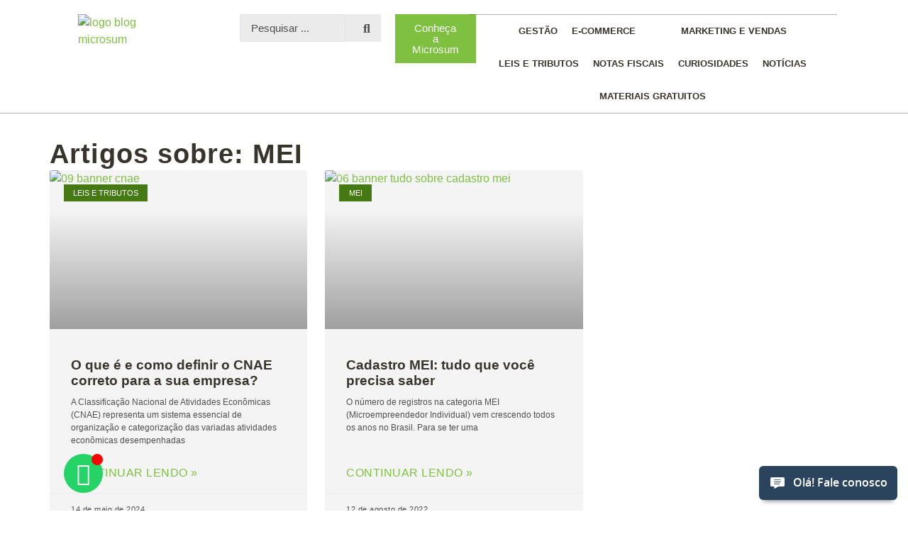

--- FILE ---
content_type: text/html; charset=UTF-8
request_url: https://microsum.com.br/categoria/mei/
body_size: 34801
content:
<!doctype html>
<html lang="pt-BR">
<head>
	<meta charset="UTF-8">
	<meta name="viewport" content="width=device-width, initial-scale=1">
	<link rel="profile" href="https://gmpg.org/xfn/11">
	<title>MEI - Microsum Tecnologia</title>
	<style>img:is([sizes="auto" i], [sizes^="auto," i]) { contain-intrinsic-size: 3000px 1500px }</style>
	<meta name="robots" content="index, follow, max-snippet:-1, max-image-preview:large, max-video-preview:-1">
<link rel="canonical" href="https://microsum.com.br/categoria/mei/">
<meta property="og:url" content="https://microsum.com.br/categoria/mei/">
<meta property="og:site_name" content="Microsum Tecnologia">
<meta property="og:locale" content="pt_BR">
<meta property="og:type" content="object">
<meta property="og:title" content="MEI - Microsum Tecnologia">
<meta property="fb:pages" content="">
<meta property="fb:admins" content="">
<meta property="fb:app_id" content="">
<meta name="twitter:card" content="summary">
<meta name="twitter:site" content="">
<meta name="twitter:creator" content="">
<meta name="twitter:title" content="MEI - Microsum Tecnologia">
<link rel='dns-prefetch' href='//www.googletagmanager.com' />
<link rel="alternate" type="application/rss+xml" title="Feed para Microsum Tecnologia &raquo;" href="https://microsum.com.br/feed/" />
<link rel="alternate" type="application/rss+xml" title="Feed de comentários para Microsum Tecnologia &raquo;" href="https://microsum.com.br/comments/feed/" />
<link rel="alternate" type="application/rss+xml" title="Feed para Microsum Tecnologia &raquo; MEI Categoria" href="https://microsum.com.br/categoria/mei/feed/" />
<script>
window._wpemojiSettings = {"baseUrl":"https:\/\/s.w.org\/images\/core\/emoji\/15.0.3\/72x72\/","ext":".png","svgUrl":"https:\/\/s.w.org\/images\/core\/emoji\/15.0.3\/svg\/","svgExt":".svg","source":{"concatemoji":"https:\/\/microsum.com.br\/wp-includes\/js\/wp-emoji-release.min.js?ver=6.7.4"}};
/*! This file is auto-generated */
!function(i,n){var o,s,e;function c(e){try{var t={supportTests:e,timestamp:(new Date).valueOf()};sessionStorage.setItem(o,JSON.stringify(t))}catch(e){}}function p(e,t,n){e.clearRect(0,0,e.canvas.width,e.canvas.height),e.fillText(t,0,0);var t=new Uint32Array(e.getImageData(0,0,e.canvas.width,e.canvas.height).data),r=(e.clearRect(0,0,e.canvas.width,e.canvas.height),e.fillText(n,0,0),new Uint32Array(e.getImageData(0,0,e.canvas.width,e.canvas.height).data));return t.every(function(e,t){return e===r[t]})}function u(e,t,n){switch(t){case"flag":return n(e,"\ud83c\udff3\ufe0f\u200d\u26a7\ufe0f","\ud83c\udff3\ufe0f\u200b\u26a7\ufe0f")?!1:!n(e,"\ud83c\uddfa\ud83c\uddf3","\ud83c\uddfa\u200b\ud83c\uddf3")&&!n(e,"\ud83c\udff4\udb40\udc67\udb40\udc62\udb40\udc65\udb40\udc6e\udb40\udc67\udb40\udc7f","\ud83c\udff4\u200b\udb40\udc67\u200b\udb40\udc62\u200b\udb40\udc65\u200b\udb40\udc6e\u200b\udb40\udc67\u200b\udb40\udc7f");case"emoji":return!n(e,"\ud83d\udc26\u200d\u2b1b","\ud83d\udc26\u200b\u2b1b")}return!1}function f(e,t,n){var r="undefined"!=typeof WorkerGlobalScope&&self instanceof WorkerGlobalScope?new OffscreenCanvas(300,150):i.createElement("canvas"),a=r.getContext("2d",{willReadFrequently:!0}),o=(a.textBaseline="top",a.font="600 32px Arial",{});return e.forEach(function(e){o[e]=t(a,e,n)}),o}function t(e){var t=i.createElement("script");t.src=e,t.defer=!0,i.head.appendChild(t)}"undefined"!=typeof Promise&&(o="wpEmojiSettingsSupports",s=["flag","emoji"],n.supports={everything:!0,everythingExceptFlag:!0},e=new Promise(function(e){i.addEventListener("DOMContentLoaded",e,{once:!0})}),new Promise(function(t){var n=function(){try{var e=JSON.parse(sessionStorage.getItem(o));if("object"==typeof e&&"number"==typeof e.timestamp&&(new Date).valueOf()<e.timestamp+604800&&"object"==typeof e.supportTests)return e.supportTests}catch(e){}return null}();if(!n){if("undefined"!=typeof Worker&&"undefined"!=typeof OffscreenCanvas&&"undefined"!=typeof URL&&URL.createObjectURL&&"undefined"!=typeof Blob)try{var e="postMessage("+f.toString()+"("+[JSON.stringify(s),u.toString(),p.toString()].join(",")+"));",r=new Blob([e],{type:"text/javascript"}),a=new Worker(URL.createObjectURL(r),{name:"wpTestEmojiSupports"});return void(a.onmessage=function(e){c(n=e.data),a.terminate(),t(n)})}catch(e){}c(n=f(s,u,p))}t(n)}).then(function(e){for(var t in e)n.supports[t]=e[t],n.supports.everything=n.supports.everything&&n.supports[t],"flag"!==t&&(n.supports.everythingExceptFlag=n.supports.everythingExceptFlag&&n.supports[t]);n.supports.everythingExceptFlag=n.supports.everythingExceptFlag&&!n.supports.flag,n.DOMReady=!1,n.readyCallback=function(){n.DOMReady=!0}}).then(function(){return e}).then(function(){var e;n.supports.everything||(n.readyCallback(),(e=n.source||{}).concatemoji?t(e.concatemoji):e.wpemoji&&e.twemoji&&(t(e.twemoji),t(e.wpemoji)))}))}((window,document),window._wpemojiSettings);
</script>
<link rel='stylesheet' id='hello-elementor-theme-style-css' href='https://microsum.com.br/wp-content/cache/autoptimize/css/autoptimize_single_a480d2bf8c523da1c15b272e519f33f2.css?ver=3.4.5' media='all' />
<link rel='stylesheet' id='jet-menu-hello-css' href='https://microsum.com.br/wp-content/cache/autoptimize/css/autoptimize_single_8e57921336bb5f390cb9b4db4a33e41f.css?ver=2.4.11.1' media='all' />
<style id='wp-emoji-styles-inline-css'>

	img.wp-smiley, img.emoji {
		display: inline !important;
		border: none !important;
		box-shadow: none !important;
		height: 1em !important;
		width: 1em !important;
		margin: 0 0.07em !important;
		vertical-align: -0.1em !important;
		background: none !important;
		padding: 0 !important;
	}
</style>
<link rel='stylesheet' id='wp-block-library-css' href='https://microsum.com.br/wp-includes/css/dist/block-library/style.min.css?ver=6.7.4' media='all' />
<link rel='stylesheet' id='jet-engine-frontend-css' href='https://microsum.com.br/wp-content/cache/autoptimize/css/autoptimize_single_1b837697661e721cde35f7d1612c0383.css?ver=3.7.0' media='all' />
<style id='global-styles-inline-css'>
:root{--wp--preset--aspect-ratio--square: 1;--wp--preset--aspect-ratio--4-3: 4/3;--wp--preset--aspect-ratio--3-4: 3/4;--wp--preset--aspect-ratio--3-2: 3/2;--wp--preset--aspect-ratio--2-3: 2/3;--wp--preset--aspect-ratio--16-9: 16/9;--wp--preset--aspect-ratio--9-16: 9/16;--wp--preset--color--black: #000000;--wp--preset--color--cyan-bluish-gray: #abb8c3;--wp--preset--color--white: #ffffff;--wp--preset--color--pale-pink: #f78da7;--wp--preset--color--vivid-red: #cf2e2e;--wp--preset--color--luminous-vivid-orange: #ff6900;--wp--preset--color--luminous-vivid-amber: #fcb900;--wp--preset--color--light-green-cyan: #7bdcb5;--wp--preset--color--vivid-green-cyan: #00d084;--wp--preset--color--pale-cyan-blue: #8ed1fc;--wp--preset--color--vivid-cyan-blue: #0693e3;--wp--preset--color--vivid-purple: #9b51e0;--wp--preset--gradient--vivid-cyan-blue-to-vivid-purple: linear-gradient(135deg,rgba(6,147,227,1) 0%,rgb(155,81,224) 100%);--wp--preset--gradient--light-green-cyan-to-vivid-green-cyan: linear-gradient(135deg,rgb(122,220,180) 0%,rgb(0,208,130) 100%);--wp--preset--gradient--luminous-vivid-amber-to-luminous-vivid-orange: linear-gradient(135deg,rgba(252,185,0,1) 0%,rgba(255,105,0,1) 100%);--wp--preset--gradient--luminous-vivid-orange-to-vivid-red: linear-gradient(135deg,rgba(255,105,0,1) 0%,rgb(207,46,46) 100%);--wp--preset--gradient--very-light-gray-to-cyan-bluish-gray: linear-gradient(135deg,rgb(238,238,238) 0%,rgb(169,184,195) 100%);--wp--preset--gradient--cool-to-warm-spectrum: linear-gradient(135deg,rgb(74,234,220) 0%,rgb(151,120,209) 20%,rgb(207,42,186) 40%,rgb(238,44,130) 60%,rgb(251,105,98) 80%,rgb(254,248,76) 100%);--wp--preset--gradient--blush-light-purple: linear-gradient(135deg,rgb(255,206,236) 0%,rgb(152,150,240) 100%);--wp--preset--gradient--blush-bordeaux: linear-gradient(135deg,rgb(254,205,165) 0%,rgb(254,45,45) 50%,rgb(107,0,62) 100%);--wp--preset--gradient--luminous-dusk: linear-gradient(135deg,rgb(255,203,112) 0%,rgb(199,81,192) 50%,rgb(65,88,208) 100%);--wp--preset--gradient--pale-ocean: linear-gradient(135deg,rgb(255,245,203) 0%,rgb(182,227,212) 50%,rgb(51,167,181) 100%);--wp--preset--gradient--electric-grass: linear-gradient(135deg,rgb(202,248,128) 0%,rgb(113,206,126) 100%);--wp--preset--gradient--midnight: linear-gradient(135deg,rgb(2,3,129) 0%,rgb(40,116,252) 100%);--wp--preset--font-size--small: 13px;--wp--preset--font-size--medium: 20px;--wp--preset--font-size--large: 36px;--wp--preset--font-size--x-large: 42px;--wp--preset--spacing--20: 0.44rem;--wp--preset--spacing--30: 0.67rem;--wp--preset--spacing--40: 1rem;--wp--preset--spacing--50: 1.5rem;--wp--preset--spacing--60: 2.25rem;--wp--preset--spacing--70: 3.38rem;--wp--preset--spacing--80: 5.06rem;--wp--preset--shadow--natural: 6px 6px 9px rgba(0, 0, 0, 0.2);--wp--preset--shadow--deep: 12px 12px 50px rgba(0, 0, 0, 0.4);--wp--preset--shadow--sharp: 6px 6px 0px rgba(0, 0, 0, 0.2);--wp--preset--shadow--outlined: 6px 6px 0px -3px rgba(255, 255, 255, 1), 6px 6px rgba(0, 0, 0, 1);--wp--preset--shadow--crisp: 6px 6px 0px rgba(0, 0, 0, 1);}:root { --wp--style--global--content-size: 800px;--wp--style--global--wide-size: 1200px; }:where(body) { margin: 0; }.wp-site-blocks > .alignleft { float: left; margin-right: 2em; }.wp-site-blocks > .alignright { float: right; margin-left: 2em; }.wp-site-blocks > .aligncenter { justify-content: center; margin-left: auto; margin-right: auto; }:where(.wp-site-blocks) > * { margin-block-start: 24px; margin-block-end: 0; }:where(.wp-site-blocks) > :first-child { margin-block-start: 0; }:where(.wp-site-blocks) > :last-child { margin-block-end: 0; }:root { --wp--style--block-gap: 24px; }:root :where(.is-layout-flow) > :first-child{margin-block-start: 0;}:root :where(.is-layout-flow) > :last-child{margin-block-end: 0;}:root :where(.is-layout-flow) > *{margin-block-start: 24px;margin-block-end: 0;}:root :where(.is-layout-constrained) > :first-child{margin-block-start: 0;}:root :where(.is-layout-constrained) > :last-child{margin-block-end: 0;}:root :where(.is-layout-constrained) > *{margin-block-start: 24px;margin-block-end: 0;}:root :where(.is-layout-flex){gap: 24px;}:root :where(.is-layout-grid){gap: 24px;}.is-layout-flow > .alignleft{float: left;margin-inline-start: 0;margin-inline-end: 2em;}.is-layout-flow > .alignright{float: right;margin-inline-start: 2em;margin-inline-end: 0;}.is-layout-flow > .aligncenter{margin-left: auto !important;margin-right: auto !important;}.is-layout-constrained > .alignleft{float: left;margin-inline-start: 0;margin-inline-end: 2em;}.is-layout-constrained > .alignright{float: right;margin-inline-start: 2em;margin-inline-end: 0;}.is-layout-constrained > .aligncenter{margin-left: auto !important;margin-right: auto !important;}.is-layout-constrained > :where(:not(.alignleft):not(.alignright):not(.alignfull)){max-width: var(--wp--style--global--content-size);margin-left: auto !important;margin-right: auto !important;}.is-layout-constrained > .alignwide{max-width: var(--wp--style--global--wide-size);}body .is-layout-flex{display: flex;}.is-layout-flex{flex-wrap: wrap;align-items: center;}.is-layout-flex > :is(*, div){margin: 0;}body .is-layout-grid{display: grid;}.is-layout-grid > :is(*, div){margin: 0;}body{padding-top: 0px;padding-right: 0px;padding-bottom: 0px;padding-left: 0px;}a:where(:not(.wp-element-button)){text-decoration: underline;}:root :where(.wp-element-button, .wp-block-button__link){background-color: #32373c;border-width: 0;color: #fff;font-family: inherit;font-size: inherit;line-height: inherit;padding: calc(0.667em + 2px) calc(1.333em + 2px);text-decoration: none;}.has-black-color{color: var(--wp--preset--color--black) !important;}.has-cyan-bluish-gray-color{color: var(--wp--preset--color--cyan-bluish-gray) !important;}.has-white-color{color: var(--wp--preset--color--white) !important;}.has-pale-pink-color{color: var(--wp--preset--color--pale-pink) !important;}.has-vivid-red-color{color: var(--wp--preset--color--vivid-red) !important;}.has-luminous-vivid-orange-color{color: var(--wp--preset--color--luminous-vivid-orange) !important;}.has-luminous-vivid-amber-color{color: var(--wp--preset--color--luminous-vivid-amber) !important;}.has-light-green-cyan-color{color: var(--wp--preset--color--light-green-cyan) !important;}.has-vivid-green-cyan-color{color: var(--wp--preset--color--vivid-green-cyan) !important;}.has-pale-cyan-blue-color{color: var(--wp--preset--color--pale-cyan-blue) !important;}.has-vivid-cyan-blue-color{color: var(--wp--preset--color--vivid-cyan-blue) !important;}.has-vivid-purple-color{color: var(--wp--preset--color--vivid-purple) !important;}.has-black-background-color{background-color: var(--wp--preset--color--black) !important;}.has-cyan-bluish-gray-background-color{background-color: var(--wp--preset--color--cyan-bluish-gray) !important;}.has-white-background-color{background-color: var(--wp--preset--color--white) !important;}.has-pale-pink-background-color{background-color: var(--wp--preset--color--pale-pink) !important;}.has-vivid-red-background-color{background-color: var(--wp--preset--color--vivid-red) !important;}.has-luminous-vivid-orange-background-color{background-color: var(--wp--preset--color--luminous-vivid-orange) !important;}.has-luminous-vivid-amber-background-color{background-color: var(--wp--preset--color--luminous-vivid-amber) !important;}.has-light-green-cyan-background-color{background-color: var(--wp--preset--color--light-green-cyan) !important;}.has-vivid-green-cyan-background-color{background-color: var(--wp--preset--color--vivid-green-cyan) !important;}.has-pale-cyan-blue-background-color{background-color: var(--wp--preset--color--pale-cyan-blue) !important;}.has-vivid-cyan-blue-background-color{background-color: var(--wp--preset--color--vivid-cyan-blue) !important;}.has-vivid-purple-background-color{background-color: var(--wp--preset--color--vivid-purple) !important;}.has-black-border-color{border-color: var(--wp--preset--color--black) !important;}.has-cyan-bluish-gray-border-color{border-color: var(--wp--preset--color--cyan-bluish-gray) !important;}.has-white-border-color{border-color: var(--wp--preset--color--white) !important;}.has-pale-pink-border-color{border-color: var(--wp--preset--color--pale-pink) !important;}.has-vivid-red-border-color{border-color: var(--wp--preset--color--vivid-red) !important;}.has-luminous-vivid-orange-border-color{border-color: var(--wp--preset--color--luminous-vivid-orange) !important;}.has-luminous-vivid-amber-border-color{border-color: var(--wp--preset--color--luminous-vivid-amber) !important;}.has-light-green-cyan-border-color{border-color: var(--wp--preset--color--light-green-cyan) !important;}.has-vivid-green-cyan-border-color{border-color: var(--wp--preset--color--vivid-green-cyan) !important;}.has-pale-cyan-blue-border-color{border-color: var(--wp--preset--color--pale-cyan-blue) !important;}.has-vivid-cyan-blue-border-color{border-color: var(--wp--preset--color--vivid-cyan-blue) !important;}.has-vivid-purple-border-color{border-color: var(--wp--preset--color--vivid-purple) !important;}.has-vivid-cyan-blue-to-vivid-purple-gradient-background{background: var(--wp--preset--gradient--vivid-cyan-blue-to-vivid-purple) !important;}.has-light-green-cyan-to-vivid-green-cyan-gradient-background{background: var(--wp--preset--gradient--light-green-cyan-to-vivid-green-cyan) !important;}.has-luminous-vivid-amber-to-luminous-vivid-orange-gradient-background{background: var(--wp--preset--gradient--luminous-vivid-amber-to-luminous-vivid-orange) !important;}.has-luminous-vivid-orange-to-vivid-red-gradient-background{background: var(--wp--preset--gradient--luminous-vivid-orange-to-vivid-red) !important;}.has-very-light-gray-to-cyan-bluish-gray-gradient-background{background: var(--wp--preset--gradient--very-light-gray-to-cyan-bluish-gray) !important;}.has-cool-to-warm-spectrum-gradient-background{background: var(--wp--preset--gradient--cool-to-warm-spectrum) !important;}.has-blush-light-purple-gradient-background{background: var(--wp--preset--gradient--blush-light-purple) !important;}.has-blush-bordeaux-gradient-background{background: var(--wp--preset--gradient--blush-bordeaux) !important;}.has-luminous-dusk-gradient-background{background: var(--wp--preset--gradient--luminous-dusk) !important;}.has-pale-ocean-gradient-background{background: var(--wp--preset--gradient--pale-ocean) !important;}.has-electric-grass-gradient-background{background: var(--wp--preset--gradient--electric-grass) !important;}.has-midnight-gradient-background{background: var(--wp--preset--gradient--midnight) !important;}.has-small-font-size{font-size: var(--wp--preset--font-size--small) !important;}.has-medium-font-size{font-size: var(--wp--preset--font-size--medium) !important;}.has-large-font-size{font-size: var(--wp--preset--font-size--large) !important;}.has-x-large-font-size{font-size: var(--wp--preset--font-size--x-large) !important;}
:root :where(.wp-block-pullquote){font-size: 1.5em;line-height: 1.6;}
</style>
<link rel='stylesheet' id='qi-addons-for-elementor-grid-style-css' href='https://microsum.com.br/wp-content/plugins/qi-addons-for-elementor/assets/css/grid.min.css?ver=1.8.9' media='all' />
<link rel='stylesheet' id='qi-addons-for-elementor-helper-parts-style-css' href='https://microsum.com.br/wp-content/plugins/qi-addons-for-elementor/assets/css/helper-parts.min.css?ver=1.8.9' media='all' />
<link rel='stylesheet' id='qi-addons-for-elementor-style-css' href='https://microsum.com.br/wp-content/plugins/qi-addons-for-elementor/assets/css/main.min.css?ver=1.8.9' media='all' />
<link rel='stylesheet' id='hello-elementor-css' href='https://microsum.com.br/wp-content/cache/autoptimize/css/autoptimize_single_af4b9638d69957103dc5ea259563873e.css?ver=3.4.5' media='all' />
<link rel='stylesheet' id='hello-elementor-header-footer-css' href='https://microsum.com.br/wp-content/cache/autoptimize/css/autoptimize_single_86dbb47955bb9db9c74abc72efb0c6f6.css?ver=3.4.5' media='all' />
<link rel='stylesheet' id='jet-menu-public-styles-css' href='https://microsum.com.br/wp-content/cache/autoptimize/css/autoptimize_single_ab74a1e1ed71b75873faba273356399c.css?ver=2.4.11.1' media='all' />
<link rel='stylesheet' id='jet-menu-general-css' href='https://microsum.com.br/wp-content/cache/autoptimize/css/autoptimize_single_df47258c6db817aab26249cf31557aff.css?ver=1726754927' media='all' />
<link rel='stylesheet' id='elementor-frontend-css' href='https://microsum.com.br/wp-content/uploads/elementor/css/custom-frontend.min.css?ver=1762891583' media='all' />
<style id='elementor-frontend-inline-css'>
@-webkit-keyframes ha_fadeIn{0%{opacity:0}to{opacity:1}}@keyframes ha_fadeIn{0%{opacity:0}to{opacity:1}}@-webkit-keyframes ha_zoomIn{0%{opacity:0;-webkit-transform:scale3d(.3,.3,.3);transform:scale3d(.3,.3,.3)}50%{opacity:1}}@keyframes ha_zoomIn{0%{opacity:0;-webkit-transform:scale3d(.3,.3,.3);transform:scale3d(.3,.3,.3)}50%{opacity:1}}@-webkit-keyframes ha_rollIn{0%{opacity:0;-webkit-transform:translate3d(-100%,0,0) rotate3d(0,0,1,-120deg);transform:translate3d(-100%,0,0) rotate3d(0,0,1,-120deg)}to{opacity:1}}@keyframes ha_rollIn{0%{opacity:0;-webkit-transform:translate3d(-100%,0,0) rotate3d(0,0,1,-120deg);transform:translate3d(-100%,0,0) rotate3d(0,0,1,-120deg)}to{opacity:1}}@-webkit-keyframes ha_bounce{0%,20%,53%,to{-webkit-animation-timing-function:cubic-bezier(.215,.61,.355,1);animation-timing-function:cubic-bezier(.215,.61,.355,1)}40%,43%{-webkit-transform:translate3d(0,-30px,0) scaleY(1.1);transform:translate3d(0,-30px,0) scaleY(1.1);-webkit-animation-timing-function:cubic-bezier(.755,.05,.855,.06);animation-timing-function:cubic-bezier(.755,.05,.855,.06)}70%{-webkit-transform:translate3d(0,-15px,0) scaleY(1.05);transform:translate3d(0,-15px,0) scaleY(1.05);-webkit-animation-timing-function:cubic-bezier(.755,.05,.855,.06);animation-timing-function:cubic-bezier(.755,.05,.855,.06)}80%{-webkit-transition-timing-function:cubic-bezier(.215,.61,.355,1);transition-timing-function:cubic-bezier(.215,.61,.355,1);-webkit-transform:translate3d(0,0,0) scaleY(.95);transform:translate3d(0,0,0) scaleY(.95)}90%{-webkit-transform:translate3d(0,-4px,0) scaleY(1.02);transform:translate3d(0,-4px,0) scaleY(1.02)}}@keyframes ha_bounce{0%,20%,53%,to{-webkit-animation-timing-function:cubic-bezier(.215,.61,.355,1);animation-timing-function:cubic-bezier(.215,.61,.355,1)}40%,43%{-webkit-transform:translate3d(0,-30px,0) scaleY(1.1);transform:translate3d(0,-30px,0) scaleY(1.1);-webkit-animation-timing-function:cubic-bezier(.755,.05,.855,.06);animation-timing-function:cubic-bezier(.755,.05,.855,.06)}70%{-webkit-transform:translate3d(0,-15px,0) scaleY(1.05);transform:translate3d(0,-15px,0) scaleY(1.05);-webkit-animation-timing-function:cubic-bezier(.755,.05,.855,.06);animation-timing-function:cubic-bezier(.755,.05,.855,.06)}80%{-webkit-transition-timing-function:cubic-bezier(.215,.61,.355,1);transition-timing-function:cubic-bezier(.215,.61,.355,1);-webkit-transform:translate3d(0,0,0) scaleY(.95);transform:translate3d(0,0,0) scaleY(.95)}90%{-webkit-transform:translate3d(0,-4px,0) scaleY(1.02);transform:translate3d(0,-4px,0) scaleY(1.02)}}@-webkit-keyframes ha_bounceIn{0%,20%,40%,60%,80%,to{-webkit-animation-timing-function:cubic-bezier(.215,.61,.355,1);animation-timing-function:cubic-bezier(.215,.61,.355,1)}0%{opacity:0;-webkit-transform:scale3d(.3,.3,.3);transform:scale3d(.3,.3,.3)}20%{-webkit-transform:scale3d(1.1,1.1,1.1);transform:scale3d(1.1,1.1,1.1)}40%{-webkit-transform:scale3d(.9,.9,.9);transform:scale3d(.9,.9,.9)}60%{opacity:1;-webkit-transform:scale3d(1.03,1.03,1.03);transform:scale3d(1.03,1.03,1.03)}80%{-webkit-transform:scale3d(.97,.97,.97);transform:scale3d(.97,.97,.97)}to{opacity:1}}@keyframes ha_bounceIn{0%,20%,40%,60%,80%,to{-webkit-animation-timing-function:cubic-bezier(.215,.61,.355,1);animation-timing-function:cubic-bezier(.215,.61,.355,1)}0%{opacity:0;-webkit-transform:scale3d(.3,.3,.3);transform:scale3d(.3,.3,.3)}20%{-webkit-transform:scale3d(1.1,1.1,1.1);transform:scale3d(1.1,1.1,1.1)}40%{-webkit-transform:scale3d(.9,.9,.9);transform:scale3d(.9,.9,.9)}60%{opacity:1;-webkit-transform:scale3d(1.03,1.03,1.03);transform:scale3d(1.03,1.03,1.03)}80%{-webkit-transform:scale3d(.97,.97,.97);transform:scale3d(.97,.97,.97)}to{opacity:1}}@-webkit-keyframes ha_flipInX{0%{opacity:0;-webkit-transform:perspective(400px) rotate3d(1,0,0,90deg);transform:perspective(400px) rotate3d(1,0,0,90deg);-webkit-animation-timing-function:ease-in;animation-timing-function:ease-in}40%{-webkit-transform:perspective(400px) rotate3d(1,0,0,-20deg);transform:perspective(400px) rotate3d(1,0,0,-20deg);-webkit-animation-timing-function:ease-in;animation-timing-function:ease-in}60%{opacity:1;-webkit-transform:perspective(400px) rotate3d(1,0,0,10deg);transform:perspective(400px) rotate3d(1,0,0,10deg)}80%{-webkit-transform:perspective(400px) rotate3d(1,0,0,-5deg);transform:perspective(400px) rotate3d(1,0,0,-5deg)}}@keyframes ha_flipInX{0%{opacity:0;-webkit-transform:perspective(400px) rotate3d(1,0,0,90deg);transform:perspective(400px) rotate3d(1,0,0,90deg);-webkit-animation-timing-function:ease-in;animation-timing-function:ease-in}40%{-webkit-transform:perspective(400px) rotate3d(1,0,0,-20deg);transform:perspective(400px) rotate3d(1,0,0,-20deg);-webkit-animation-timing-function:ease-in;animation-timing-function:ease-in}60%{opacity:1;-webkit-transform:perspective(400px) rotate3d(1,0,0,10deg);transform:perspective(400px) rotate3d(1,0,0,10deg)}80%{-webkit-transform:perspective(400px) rotate3d(1,0,0,-5deg);transform:perspective(400px) rotate3d(1,0,0,-5deg)}}@-webkit-keyframes ha_flipInY{0%{opacity:0;-webkit-transform:perspective(400px) rotate3d(0,1,0,90deg);transform:perspective(400px) rotate3d(0,1,0,90deg);-webkit-animation-timing-function:ease-in;animation-timing-function:ease-in}40%{-webkit-transform:perspective(400px) rotate3d(0,1,0,-20deg);transform:perspective(400px) rotate3d(0,1,0,-20deg);-webkit-animation-timing-function:ease-in;animation-timing-function:ease-in}60%{opacity:1;-webkit-transform:perspective(400px) rotate3d(0,1,0,10deg);transform:perspective(400px) rotate3d(0,1,0,10deg)}80%{-webkit-transform:perspective(400px) rotate3d(0,1,0,-5deg);transform:perspective(400px) rotate3d(0,1,0,-5deg)}}@keyframes ha_flipInY{0%{opacity:0;-webkit-transform:perspective(400px) rotate3d(0,1,0,90deg);transform:perspective(400px) rotate3d(0,1,0,90deg);-webkit-animation-timing-function:ease-in;animation-timing-function:ease-in}40%{-webkit-transform:perspective(400px) rotate3d(0,1,0,-20deg);transform:perspective(400px) rotate3d(0,1,0,-20deg);-webkit-animation-timing-function:ease-in;animation-timing-function:ease-in}60%{opacity:1;-webkit-transform:perspective(400px) rotate3d(0,1,0,10deg);transform:perspective(400px) rotate3d(0,1,0,10deg)}80%{-webkit-transform:perspective(400px) rotate3d(0,1,0,-5deg);transform:perspective(400px) rotate3d(0,1,0,-5deg)}}@-webkit-keyframes ha_swing{20%{-webkit-transform:rotate3d(0,0,1,15deg);transform:rotate3d(0,0,1,15deg)}40%{-webkit-transform:rotate3d(0,0,1,-10deg);transform:rotate3d(0,0,1,-10deg)}60%{-webkit-transform:rotate3d(0,0,1,5deg);transform:rotate3d(0,0,1,5deg)}80%{-webkit-transform:rotate3d(0,0,1,-5deg);transform:rotate3d(0,0,1,-5deg)}}@keyframes ha_swing{20%{-webkit-transform:rotate3d(0,0,1,15deg);transform:rotate3d(0,0,1,15deg)}40%{-webkit-transform:rotate3d(0,0,1,-10deg);transform:rotate3d(0,0,1,-10deg)}60%{-webkit-transform:rotate3d(0,0,1,5deg);transform:rotate3d(0,0,1,5deg)}80%{-webkit-transform:rotate3d(0,0,1,-5deg);transform:rotate3d(0,0,1,-5deg)}}@-webkit-keyframes ha_slideInDown{0%{visibility:visible;-webkit-transform:translate3d(0,-100%,0);transform:translate3d(0,-100%,0)}}@keyframes ha_slideInDown{0%{visibility:visible;-webkit-transform:translate3d(0,-100%,0);transform:translate3d(0,-100%,0)}}@-webkit-keyframes ha_slideInUp{0%{visibility:visible;-webkit-transform:translate3d(0,100%,0);transform:translate3d(0,100%,0)}}@keyframes ha_slideInUp{0%{visibility:visible;-webkit-transform:translate3d(0,100%,0);transform:translate3d(0,100%,0)}}@-webkit-keyframes ha_slideInLeft{0%{visibility:visible;-webkit-transform:translate3d(-100%,0,0);transform:translate3d(-100%,0,0)}}@keyframes ha_slideInLeft{0%{visibility:visible;-webkit-transform:translate3d(-100%,0,0);transform:translate3d(-100%,0,0)}}@-webkit-keyframes ha_slideInRight{0%{visibility:visible;-webkit-transform:translate3d(100%,0,0);transform:translate3d(100%,0,0)}}@keyframes ha_slideInRight{0%{visibility:visible;-webkit-transform:translate3d(100%,0,0);transform:translate3d(100%,0,0)}}.ha_fadeIn{-webkit-animation-name:ha_fadeIn;animation-name:ha_fadeIn}.ha_zoomIn{-webkit-animation-name:ha_zoomIn;animation-name:ha_zoomIn}.ha_rollIn{-webkit-animation-name:ha_rollIn;animation-name:ha_rollIn}.ha_bounce{-webkit-transform-origin:center bottom;-ms-transform-origin:center bottom;transform-origin:center bottom;-webkit-animation-name:ha_bounce;animation-name:ha_bounce}.ha_bounceIn{-webkit-animation-name:ha_bounceIn;animation-name:ha_bounceIn;-webkit-animation-duration:.75s;-webkit-animation-duration:calc(var(--animate-duration)*.75);animation-duration:.75s;animation-duration:calc(var(--animate-duration)*.75)}.ha_flipInX,.ha_flipInY{-webkit-animation-name:ha_flipInX;animation-name:ha_flipInX;-webkit-backface-visibility:visible!important;backface-visibility:visible!important}.ha_flipInY{-webkit-animation-name:ha_flipInY;animation-name:ha_flipInY}.ha_swing{-webkit-transform-origin:top center;-ms-transform-origin:top center;transform-origin:top center;-webkit-animation-name:ha_swing;animation-name:ha_swing}.ha_slideInDown{-webkit-animation-name:ha_slideInDown;animation-name:ha_slideInDown}.ha_slideInUp{-webkit-animation-name:ha_slideInUp;animation-name:ha_slideInUp}.ha_slideInLeft{-webkit-animation-name:ha_slideInLeft;animation-name:ha_slideInLeft}.ha_slideInRight{-webkit-animation-name:ha_slideInRight;animation-name:ha_slideInRight}.ha-css-transform-yes{-webkit-transition-duration:var(--ha-tfx-transition-duration, .2s);transition-duration:var(--ha-tfx-transition-duration, .2s);-webkit-transition-property:-webkit-transform;transition-property:transform;transition-property:transform,-webkit-transform;-webkit-transform:translate(var(--ha-tfx-translate-x, 0),var(--ha-tfx-translate-y, 0)) scale(var(--ha-tfx-scale-x, 1),var(--ha-tfx-scale-y, 1)) skew(var(--ha-tfx-skew-x, 0),var(--ha-tfx-skew-y, 0)) rotateX(var(--ha-tfx-rotate-x, 0)) rotateY(var(--ha-tfx-rotate-y, 0)) rotateZ(var(--ha-tfx-rotate-z, 0));transform:translate(var(--ha-tfx-translate-x, 0),var(--ha-tfx-translate-y, 0)) scale(var(--ha-tfx-scale-x, 1),var(--ha-tfx-scale-y, 1)) skew(var(--ha-tfx-skew-x, 0),var(--ha-tfx-skew-y, 0)) rotateX(var(--ha-tfx-rotate-x, 0)) rotateY(var(--ha-tfx-rotate-y, 0)) rotateZ(var(--ha-tfx-rotate-z, 0))}.ha-css-transform-yes:hover{-webkit-transform:translate(var(--ha-tfx-translate-x-hover, var(--ha-tfx-translate-x, 0)),var(--ha-tfx-translate-y-hover, var(--ha-tfx-translate-y, 0))) scale(var(--ha-tfx-scale-x-hover, var(--ha-tfx-scale-x, 1)),var(--ha-tfx-scale-y-hover, var(--ha-tfx-scale-y, 1))) skew(var(--ha-tfx-skew-x-hover, var(--ha-tfx-skew-x, 0)),var(--ha-tfx-skew-y-hover, var(--ha-tfx-skew-y, 0))) rotateX(var(--ha-tfx-rotate-x-hover, var(--ha-tfx-rotate-x, 0))) rotateY(var(--ha-tfx-rotate-y-hover, var(--ha-tfx-rotate-y, 0))) rotateZ(var(--ha-tfx-rotate-z-hover, var(--ha-tfx-rotate-z, 0)));transform:translate(var(--ha-tfx-translate-x-hover, var(--ha-tfx-translate-x, 0)),var(--ha-tfx-translate-y-hover, var(--ha-tfx-translate-y, 0))) scale(var(--ha-tfx-scale-x-hover, var(--ha-tfx-scale-x, 1)),var(--ha-tfx-scale-y-hover, var(--ha-tfx-scale-y, 1))) skew(var(--ha-tfx-skew-x-hover, var(--ha-tfx-skew-x, 0)),var(--ha-tfx-skew-y-hover, var(--ha-tfx-skew-y, 0))) rotateX(var(--ha-tfx-rotate-x-hover, var(--ha-tfx-rotate-x, 0))) rotateY(var(--ha-tfx-rotate-y-hover, var(--ha-tfx-rotate-y, 0))) rotateZ(var(--ha-tfx-rotate-z-hover, var(--ha-tfx-rotate-z, 0)))}.happy-addon>.elementor-widget-container{word-wrap:break-word;overflow-wrap:break-word}.happy-addon>.elementor-widget-container,.happy-addon>.elementor-widget-container *{-webkit-box-sizing:border-box;box-sizing:border-box}.happy-addon:not(:has(.elementor-widget-container)),.happy-addon:not(:has(.elementor-widget-container)) *{-webkit-box-sizing:border-box;box-sizing:border-box;word-wrap:break-word;overflow-wrap:break-word}.happy-addon p:empty{display:none}.happy-addon .elementor-inline-editing{min-height:auto!important}.happy-addon-pro img{max-width:100%;height:auto;-o-object-fit:cover;object-fit:cover}.ha-screen-reader-text{position:absolute;overflow:hidden;clip:rect(1px,1px,1px,1px);margin:-1px;padding:0;width:1px;height:1px;border:0;word-wrap:normal!important;-webkit-clip-path:inset(50%);clip-path:inset(50%)}.ha-has-bg-overlay>.elementor-widget-container{position:relative;z-index:1}.ha-has-bg-overlay>.elementor-widget-container:before{position:absolute;top:0;left:0;z-index:-1;width:100%;height:100%;content:""}.ha-has-bg-overlay:not(:has(.elementor-widget-container)){position:relative;z-index:1}.ha-has-bg-overlay:not(:has(.elementor-widget-container)):before{position:absolute;top:0;left:0;z-index:-1;width:100%;height:100%;content:""}.ha-popup--is-enabled .ha-js-popup,.ha-popup--is-enabled .ha-js-popup img{cursor:-webkit-zoom-in!important;cursor:zoom-in!important}.mfp-wrap .mfp-arrow,.mfp-wrap .mfp-close{background-color:transparent}.mfp-wrap .mfp-arrow:focus,.mfp-wrap .mfp-close:focus{outline-width:thin}.ha-advanced-tooltip-enable{position:relative;cursor:pointer;--ha-tooltip-arrow-color:black;--ha-tooltip-arrow-distance:0}.ha-advanced-tooltip-enable .ha-advanced-tooltip-content{position:absolute;z-index:999;display:none;padding:5px 0;width:120px;height:auto;border-radius:6px;background-color:#000;color:#fff;text-align:center;opacity:0}.ha-advanced-tooltip-enable .ha-advanced-tooltip-content::after{position:absolute;border-width:5px;border-style:solid;content:""}.ha-advanced-tooltip-enable .ha-advanced-tooltip-content.no-arrow::after{visibility:hidden}.ha-advanced-tooltip-enable .ha-advanced-tooltip-content.show{display:inline-block;opacity:1}.ha-advanced-tooltip-enable.ha-advanced-tooltip-top .ha-advanced-tooltip-content,body[data-elementor-device-mode=tablet] .ha-advanced-tooltip-enable.ha-advanced-tooltip-tablet-top .ha-advanced-tooltip-content{top:unset;right:0;bottom:calc(101% + var(--ha-tooltip-arrow-distance));left:0;margin:0 auto}.ha-advanced-tooltip-enable.ha-advanced-tooltip-top .ha-advanced-tooltip-content::after,body[data-elementor-device-mode=tablet] .ha-advanced-tooltip-enable.ha-advanced-tooltip-tablet-top .ha-advanced-tooltip-content::after{top:100%;right:unset;bottom:unset;left:50%;border-color:var(--ha-tooltip-arrow-color) transparent transparent transparent;-webkit-transform:translateX(-50%);-ms-transform:translateX(-50%);transform:translateX(-50%)}.ha-advanced-tooltip-enable.ha-advanced-tooltip-bottom .ha-advanced-tooltip-content,body[data-elementor-device-mode=tablet] .ha-advanced-tooltip-enable.ha-advanced-tooltip-tablet-bottom .ha-advanced-tooltip-content{top:calc(101% + var(--ha-tooltip-arrow-distance));right:0;bottom:unset;left:0;margin:0 auto}.ha-advanced-tooltip-enable.ha-advanced-tooltip-bottom .ha-advanced-tooltip-content::after,body[data-elementor-device-mode=tablet] .ha-advanced-tooltip-enable.ha-advanced-tooltip-tablet-bottom .ha-advanced-tooltip-content::after{top:unset;right:unset;bottom:100%;left:50%;border-color:transparent transparent var(--ha-tooltip-arrow-color) transparent;-webkit-transform:translateX(-50%);-ms-transform:translateX(-50%);transform:translateX(-50%)}.ha-advanced-tooltip-enable.ha-advanced-tooltip-left .ha-advanced-tooltip-content,body[data-elementor-device-mode=tablet] .ha-advanced-tooltip-enable.ha-advanced-tooltip-tablet-left .ha-advanced-tooltip-content{top:50%;right:calc(101% + var(--ha-tooltip-arrow-distance));bottom:unset;left:unset;-webkit-transform:translateY(-50%);-ms-transform:translateY(-50%);transform:translateY(-50%)}.ha-advanced-tooltip-enable.ha-advanced-tooltip-left .ha-advanced-tooltip-content::after,body[data-elementor-device-mode=tablet] .ha-advanced-tooltip-enable.ha-advanced-tooltip-tablet-left .ha-advanced-tooltip-content::after{top:50%;right:unset;bottom:unset;left:100%;border-color:transparent transparent transparent var(--ha-tooltip-arrow-color);-webkit-transform:translateY(-50%);-ms-transform:translateY(-50%);transform:translateY(-50%)}.ha-advanced-tooltip-enable.ha-advanced-tooltip-right .ha-advanced-tooltip-content,body[data-elementor-device-mode=tablet] .ha-advanced-tooltip-enable.ha-advanced-tooltip-tablet-right .ha-advanced-tooltip-content{top:50%;right:unset;bottom:unset;left:calc(101% + var(--ha-tooltip-arrow-distance));-webkit-transform:translateY(-50%);-ms-transform:translateY(-50%);transform:translateY(-50%)}.ha-advanced-tooltip-enable.ha-advanced-tooltip-right .ha-advanced-tooltip-content::after,body[data-elementor-device-mode=tablet] .ha-advanced-tooltip-enable.ha-advanced-tooltip-tablet-right .ha-advanced-tooltip-content::after{top:50%;right:100%;bottom:unset;left:unset;border-color:transparent var(--ha-tooltip-arrow-color) transparent transparent;-webkit-transform:translateY(-50%);-ms-transform:translateY(-50%);transform:translateY(-50%)}body[data-elementor-device-mode=mobile] .ha-advanced-tooltip-enable.ha-advanced-tooltip-mobile-top .ha-advanced-tooltip-content{top:unset;right:0;bottom:calc(101% + var(--ha-tooltip-arrow-distance));left:0;margin:0 auto}body[data-elementor-device-mode=mobile] .ha-advanced-tooltip-enable.ha-advanced-tooltip-mobile-top .ha-advanced-tooltip-content::after{top:100%;right:unset;bottom:unset;left:50%;border-color:var(--ha-tooltip-arrow-color) transparent transparent transparent;-webkit-transform:translateX(-50%);-ms-transform:translateX(-50%);transform:translateX(-50%)}body[data-elementor-device-mode=mobile] .ha-advanced-tooltip-enable.ha-advanced-tooltip-mobile-bottom .ha-advanced-tooltip-content{top:calc(101% + var(--ha-tooltip-arrow-distance));right:0;bottom:unset;left:0;margin:0 auto}body[data-elementor-device-mode=mobile] .ha-advanced-tooltip-enable.ha-advanced-tooltip-mobile-bottom .ha-advanced-tooltip-content::after{top:unset;right:unset;bottom:100%;left:50%;border-color:transparent transparent var(--ha-tooltip-arrow-color) transparent;-webkit-transform:translateX(-50%);-ms-transform:translateX(-50%);transform:translateX(-50%)}body[data-elementor-device-mode=mobile] .ha-advanced-tooltip-enable.ha-advanced-tooltip-mobile-left .ha-advanced-tooltip-content{top:50%;right:calc(101% + var(--ha-tooltip-arrow-distance));bottom:unset;left:unset;-webkit-transform:translateY(-50%);-ms-transform:translateY(-50%);transform:translateY(-50%)}body[data-elementor-device-mode=mobile] .ha-advanced-tooltip-enable.ha-advanced-tooltip-mobile-left .ha-advanced-tooltip-content::after{top:50%;right:unset;bottom:unset;left:100%;border-color:transparent transparent transparent var(--ha-tooltip-arrow-color);-webkit-transform:translateY(-50%);-ms-transform:translateY(-50%);transform:translateY(-50%)}body[data-elementor-device-mode=mobile] .ha-advanced-tooltip-enable.ha-advanced-tooltip-mobile-right .ha-advanced-tooltip-content{top:50%;right:unset;bottom:unset;left:calc(101% + var(--ha-tooltip-arrow-distance));-webkit-transform:translateY(-50%);-ms-transform:translateY(-50%);transform:translateY(-50%)}body[data-elementor-device-mode=mobile] .ha-advanced-tooltip-enable.ha-advanced-tooltip-mobile-right .ha-advanced-tooltip-content::after{top:50%;right:100%;bottom:unset;left:unset;border-color:transparent var(--ha-tooltip-arrow-color) transparent transparent;-webkit-transform:translateY(-50%);-ms-transform:translateY(-50%);transform:translateY(-50%)}body.elementor-editor-active .happy-addon.ha-gravityforms .gform_wrapper{display:block!important}.ha-scroll-to-top-wrap.ha-scroll-to-top-hide{display:none}.ha-scroll-to-top-wrap.edit-mode,.ha-scroll-to-top-wrap.single-page-off{display:none!important}.ha-scroll-to-top-button{position:fixed;right:15px;bottom:15px;z-index:9999;display:-webkit-box;display:-webkit-flex;display:-ms-flexbox;display:flex;-webkit-box-align:center;-webkit-align-items:center;align-items:center;-ms-flex-align:center;-webkit-box-pack:center;-ms-flex-pack:center;-webkit-justify-content:center;justify-content:center;width:50px;height:50px;border-radius:50px;background-color:#5636d1;color:#fff;text-align:center;opacity:1;cursor:pointer;-webkit-transition:all .3s;transition:all .3s}.ha-scroll-to-top-button i{color:#fff;font-size:16px}.ha-scroll-to-top-button:hover{background-color:#e2498a}
</style>
<link rel='stylesheet' id='widget-image-css' href='https://microsum.com.br/wp-content/plugins/elementor/assets/css/widget-image.min.css?ver=3.32.5' media='all' />
<link rel='stylesheet' id='widget-nav-menu-css' href='https://microsum.com.br/wp-content/uploads/elementor/css/custom-pro-widget-nav-menu.min.css?ver=1762891583' media='all' />
<link rel='stylesheet' id='widget-heading-css' href='https://microsum.com.br/wp-content/plugins/elementor/assets/css/widget-heading.min.css?ver=3.32.5' media='all' />
<link rel='stylesheet' id='widget-form-css' href='https://microsum.com.br/wp-content/plugins/elementor-pro/assets/css/widget-form.min.css?ver=3.32.3' media='all' />
<link rel='stylesheet' id='widget-icon-list-css' href='https://microsum.com.br/wp-content/uploads/elementor/css/custom-widget-icon-list.min.css?ver=1762891583' media='all' />
<link rel='stylesheet' id='e-animation-grow-css' href='https://microsum.com.br/wp-content/plugins/elementor/assets/lib/animations/styles/e-animation-grow.min.css?ver=3.32.5' media='all' />
<link rel='stylesheet' id='widget-social-icons-css' href='https://microsum.com.br/wp-content/plugins/elementor/assets/css/widget-social-icons.min.css?ver=3.32.5' media='all' />
<link rel='stylesheet' id='e-apple-webkit-css' href='https://microsum.com.br/wp-content/uploads/elementor/css/custom-apple-webkit.min.css?ver=1762891583' media='all' />
<link rel='stylesheet' id='widget-posts-css' href='https://microsum.com.br/wp-content/plugins/elementor-pro/assets/css/widget-posts.min.css?ver=3.32.3' media='all' />
<link rel='stylesheet' id='elementor-icons-shared-0-css' href='https://microsum.com.br/wp-content/plugins/elementor/assets/lib/font-awesome/css/fontawesome.min.css?ver=5.15.3' media='all' />
<link rel='stylesheet' id='elementor-icons-fa-solid-css' href='https://microsum.com.br/wp-content/plugins/elementor/assets/lib/font-awesome/css/solid.min.css?ver=5.15.3' media='all' />
<link rel='stylesheet' id='elementor-icons-fa-brands-css' href='https://microsum.com.br/wp-content/plugins/elementor/assets/lib/font-awesome/css/brands.min.css?ver=5.15.3' media='all' />
<link rel='stylesheet' id='elementor-icons-fa-regular-css' href='https://microsum.com.br/wp-content/plugins/elementor/assets/lib/font-awesome/css/regular.min.css?ver=5.15.3' media='all' />
<link rel='stylesheet' id='elementor-icons-css' href='https://microsum.com.br/wp-content/plugins/elementor/assets/lib/eicons/css/elementor-icons.min.css?ver=5.44.0' media='all' />
<link rel='stylesheet' id='widget-contact-buttons-base-css' href='https://microsum.com.br/wp-content/uploads/elementor/css/custom-widget-contact-buttons-base.min.css?ver=1762891583' media='all' />
<link rel='stylesheet' id='jet-blocks-css' href='https://microsum.com.br/wp-content/cache/autoptimize/css/autoptimize_single_4558acf9daf36e5c7f23911086e4cf7d.css?ver=1.3.18' media='all' />
<link rel='stylesheet' id='elementor-post-8-css' href='https://microsum.com.br/wp-content/cache/autoptimize/css/autoptimize_single_b6e5628c599874e11a674a403bda3d79.css?ver=1762891584' media='all' />
<link rel='stylesheet' id='jet-blog-css' href='https://microsum.com.br/wp-content/cache/autoptimize/css/autoptimize_single_c0d1e771660a4a05efc21da2eee6a008.css?ver=2.4.4' media='all' />
<link rel='stylesheet' id='jet-tabs-frontend-css' href='https://microsum.com.br/wp-content/cache/autoptimize/css/autoptimize_single_705c7d06061df3e37d7a14b680ece9ae.css?ver=2.2.9' media='all' />
<link rel='stylesheet' id='jet-sticky-frontend-css' href='https://microsum.com.br/wp-content/cache/autoptimize/css/autoptimize_single_04ec582d0f29673a0e496d491aaffcfb.css?ver=1.0.4' media='all' />
<link rel='stylesheet' id='font-awesome-5-all-css' href='https://microsum.com.br/wp-content/plugins/elementor/assets/lib/font-awesome/css/all.min.css?ver=3.32.5' media='all' />
<link rel='stylesheet' id='font-awesome-4-shim-css' href='https://microsum.com.br/wp-content/plugins/elementor/assets/lib/font-awesome/css/v4-shims.min.css?ver=3.32.5' media='all' />
<link rel='stylesheet' id='elementor-post-7952-css' href='https://microsum.com.br/wp-content/cache/autoptimize/css/autoptimize_single_ff26d995f6f9ebef9f2b848e4f17254c.css?ver=1762891583' media='all' />
<link rel='stylesheet' id='happy-icons-css' href='https://microsum.com.br/wp-content/plugins/happy-elementor-addons/assets/fonts/style.min.css?ver=3.17.0' media='all' />
<link rel='stylesheet' id='font-awesome-css' href='https://microsum.com.br/wp-content/plugins/elementor/assets/lib/font-awesome/css/font-awesome.min.css?ver=4.7.0' media='all' />
<link rel='stylesheet' id='elementor-post-7999-css' href='https://microsum.com.br/wp-content/cache/autoptimize/css/autoptimize_single_353d42d60395f2fb7e3a98abe68e0ad0.css?ver=1762891583' media='all' />
<link rel='stylesheet' id='elementor-post-8016-css' href='https://microsum.com.br/wp-content/cache/autoptimize/css/autoptimize_single_0c241590530e117f2590ead55dacbe0d.css?ver=1762893483' media='all' />
<link rel='stylesheet' id='elementor-post-10678-css' href='https://microsum.com.br/wp-content/cache/autoptimize/css/autoptimize_single_66d8dd90591114cc79f6fcafe90f9222.css?ver=1762891584' media='all' />
<link rel='stylesheet' id='swiper-css' href='https://microsum.com.br/wp-content/plugins/qi-addons-for-elementor/assets/plugins/swiper/8.4.5/swiper.min.css?ver=8.4.5' media='all' />
<link rel='stylesheet' id='jquery-chosen-css' href='https://microsum.com.br/wp-content/plugins/jet-search/assets/lib/chosen/chosen.min.css?ver=1.8.7' media='all' />
<link rel='stylesheet' id='jet-search-css' href='https://microsum.com.br/wp-content/cache/autoptimize/css/autoptimize_single_a2e25095f758448718f0588603c755ae.css?ver=3.5.10' media='all' />
<link rel='stylesheet' id='elementor-gf-local-poppins-css' href='https://microsum.com.br/wp-content/cache/autoptimize/css/autoptimize_single_395738b59f18c1fe48ebbf0d4df6f9b9.css?ver=1742398691' media='all' />
<link rel='stylesheet' id='elementor-gf-local-russoone-css' href='https://microsum.com.br/wp-content/cache/autoptimize/css/autoptimize_single_4c8a3c29c0117cd473dcd4a764db98bf.css?ver=1742398692' media='all' />
<script src="https://microsum.com.br/wp-includes/js/jquery/jquery.min.js?ver=3.7.1" id="jquery-core-js"></script>
<script src="https://microsum.com.br/wp-includes/js/jquery/jquery-migrate.min.js?ver=3.4.1" id="jquery-migrate-js"></script>
<script src="https://microsum.com.br/wp-includes/js/imagesloaded.min.js?ver=6.7.4" id="imagesLoaded-js"></script>
<script src="https://microsum.com.br/wp-content/plugins/elementor/assets/lib/font-awesome/js/v4-shims.min.js?ver=3.32.5" id="font-awesome-4-shim-js"></script>
<link rel="https://api.w.org/" href="https://microsum.com.br/wp-json/" /><link rel="alternate" title="JSON" type="application/json" href="https://microsum.com.br/wp-json/wp/v2/categoria/41" /><link rel="EditURI" type="application/rsd+xml" title="RSD" href="https://microsum.com.br/xmlrpc.php?rsd" />
<meta name="generator" content="WordPress 6.7.4" />
<meta name="generator" content="Site Kit by Google 1.148.0" /><meta name="generator" content="Elementor 3.32.5; features: additional_custom_breakpoints; settings: css_print_method-external, google_font-enabled, font_display-auto">
<!-- -->
<script type="text/javascript">
    (function(c,l,a,r,i,t,y){
        c[a]=c[a]||function(){(c[a].q=c[a].q||[]).push(arguments)};
        t=l.createElement(r);t.async=1;t.src="https://www.clarity.ms/tag/"+i;
        y=l.getElementsByTagName(r)[0];y.parentNode.insertBefore(t,y);
    })(window, document, "clarity", "script", "jnz4qqtkt4");
</script>
<script type="application/ld+json">
{
  "@context": "https://schema.org",
  "@graph": [
    {
      "@type": "SoftwareApplication",
      "@id": "https://microsum.com.br/sistema-de-gestao/#software",
      "name": "SAGE-ERP - Sistema de Gestão Empresarial Microsum",
      "description": "Sistema de gestão ERP completo e modular. Inclui emissão de notas fiscais (NF-e, NFC-e ), controle de vendas, PDV intuitivo, gestão de estoque, financeiro completo com boletos e relatórios inteligentes (BI).",
      "applicationCategory": "BusinessApplication",
      "operatingSystem": "Windows, Web, Cloud",
      "url": "https://microsum.com.br/sistema-de-gestao/",
      "publisher": {
        "@id": "https://microsum.com.br/#organization"
      },
      "aggregateRating": {
        "@type": "AggregateRating",
        "ratingValue": "4.8",
        "reviewCount": "156",
        "bestRating": "5",
        "worstRating": "1"
      },
      "offers": {
        "@type": "AggregateOffer",
        "url": "https://microsum.com.br/sistema-de-gestao/",
        "priceCurrency": "BRL",
        "lowPrice": "0.00",
        "offerCount": "1",
        "description": "Sistema modular com preços sob consulta de acordo com os módulos contratados.",
        "availability": "https://schema.org/InStock",
        "seller": {
          "@id": "https://microsum.com.br/#organization"
        }
      },
      "featureList": [
        "Emissão de Notas Fiscais (NF-e, NFC-e, NFS-e )",
        "PDV (Ponto de Venda) com turnos e trocas",
        "Controle de Estoque e Inventário",
        "Gestão Financeira (Contas a Pagar/Receber)",
        "Emissão de Boletos e Carnês",
        "Relatórios de BI e Conversão de Vendas",
        "Sincronização Matriz e Filiais",
        "Acesso Cloud (Nuvem)"
      ]
    },
    {
      "@type": "FAQPage",
      "@id": "https://microsum.com.br/sistema-de-gestao/#faq",
      "mainEntity": [
        {
          "@type": "Question",
          "name": "É necessário internet para usar o SAGE-ERP?",
          "acceptedAnswer": {
            "@type": "Answer",
            "text": "Não necessariamente. Para a maioria dos processos, o uso do sistema não necessita de acesso à rede. Entretanto, para emissão de notas fiscais e sincronização com sites, por exemplo, é necessário que o sistema esteja conectado à internet."
          }
        },
        {
          "@type": "Question",
          "name": "É possível importar os dados de outros sistemas?",
          "acceptedAnswer": {
            "@type": "Answer",
            "text": "Sim! Caso já utilize outro sistema de gestão e queira migrar para o nosso SAGE-ERP, a nossa equipe faz uma análise de seu banco de dados e valida (ou não ) a migração de informações."
          }
        },
        {
          "@type": "Question",
          "name": "Caso eu precise de alguma nova funcionalidade ou módulo, consigo aprimorar o sistema?",
          "acceptedAnswer": {
            "@type": "Answer",
            "text": "Sim! As nossas soluções são flexíveis, permitindo que você adquira módulos de acordo com a sua necessidade. Ainda contamos com serviço de solicitação sob demanda. Aqui na Microsum, nós queremos crescer junto com o seu negócio."
          }
        },
        {
          "@type": "Question",
          "name": "O SAGE-ERP é indicado para MEI?",
          "acceptedAnswer": {
            "@type": "Answer",
            "text": "Sim! O nosso sistema é indicado para empresas de todos os portes, incluindo MEI, oferecendo as ferramentas necessárias para uma gestão eficiente e crescimento sustentável."
          }
        },
        {
          "@type": "Question",
          "name": "É indicado para quem possui apenas loja online?",
          "acceptedAnswer": {
            "@type": "Answer",
            "text": "Sim! O SAGE-ERP possui integração com e-commerce e ferramentas de gestão que facilitam o controle de vendas, estoque e financeiro para quem opera exclusivamente no ambiente digital."
          }
        }
      ]
    },
    {
      "@type": "Organization",
      "@id": "https://microsum.com.br/#organization",
      "name": "Microsum Tecnologia da Informação",
      "url": "https://microsum.com.br/",
      "logo": "https://microsum.com.br/wp-content/uploads/2023/05/logo-microsum.png",
      "contactPoint": {
        "@type": "ContactPoint",
        "telephone": "+55-62-3239-8000",
        "contactType": "customer service",
        "areaServed": "BR",
        "availableLanguage": "Portuguese"
      },
      "sameAs": [
        "https://www.facebook.com/microsumtecnologia",
        "https://www.instagram.com/microsumtecnologia/"
      ]
    },
    {
      "@type": "WebPage",
      "@id": "https://microsum.com.br/sistema-de-gestao/#webpage",
      "url": "https://microsum.com.br/sistema-de-gestao/",
      "name": "SAGE-ERP - Sistema de Gestão Empresarial - Microsum Tecnologia",
      "isPartOf": {
        "@id": "https://microsum.com.br/#website"
      },
      "about": {
        "@id": "https://microsum.com.br/sistema-de-gestao/#software"
      },
      "description": "Tenha um sistema de gestão completo e modular, capaz de atender às particularidades de seu negócio com o SAGE-ERP da Microsum."
    }
  ]
}
</script>

			<style>
				.e-con.e-parent:nth-of-type(n+4):not(.e-lazyloaded):not(.e-no-lazyload),
				.e-con.e-parent:nth-of-type(n+4):not(.e-lazyloaded):not(.e-no-lazyload) * {
					background-image: none !important;
				}
				@media screen and (max-height: 1024px) {
					.e-con.e-parent:nth-of-type(n+3):not(.e-lazyloaded):not(.e-no-lazyload),
					.e-con.e-parent:nth-of-type(n+3):not(.e-lazyloaded):not(.e-no-lazyload) * {
						background-image: none !important;
					}
				}
				@media screen and (max-height: 640px) {
					.e-con.e-parent:nth-of-type(n+2):not(.e-lazyloaded):not(.e-no-lazyload),
					.e-con.e-parent:nth-of-type(n+2):not(.e-lazyloaded):not(.e-no-lazyload) * {
						background-image: none !important;
					}
				}
			</style>
			
<!-- Snippet do Gerenciador de Tags do Google adicionado pelo Site Kit -->
<script>
			( function( w, d, s, l, i ) {
				w[l] = w[l] || [];
				w[l].push( {'gtm.start': new Date().getTime(), event: 'gtm.js'} );
				var f = d.getElementsByTagName( s )[0],
					j = d.createElement( s ), dl = l != 'dataLayer' ? '&l=' + l : '';
				j.async = true;
				j.src = 'https://www.googletagmanager.com/gtm.js?id=' + i + dl;
				f.parentNode.insertBefore( j, f );
			} )( window, document, 'script', 'dataLayer', 'GTM-NSSJXQW' );
			
</script>

<!-- Finalizar o snippet do Gerenciador de Tags do Google adicionado pelo Site Kit -->
<link rel="icon" href="https://microsum.com.br/wp-content/uploads/2021/07/icone-microsum-otmz-150x150.png" sizes="32x32" />
<link rel="icon" href="https://microsum.com.br/wp-content/uploads/2021/07/icone-microsum-otmz-300x300.png" sizes="192x192" />
<link rel="apple-touch-icon" href="https://microsum.com.br/wp-content/uploads/2021/07/icone-microsum-otmz-300x300.png" />
<meta name="msapplication-TileImage" content="https://microsum.com.br/wp-content/uploads/2021/07/icone-microsum-otmz-300x300.png" />
		<style id="wp-custom-css">
			

/** Start Block Kit CSS: 141-3-1d55f1e76be9fb1a8d9de88accbe962f **/

.envato-kit-138-bracket .elementor-widget-container > *:before{
	content:"[";
	color:#ffab00;
	display:inline-block;
	margin-right:4px;
	line-height:1em;
	position:relative;
	top:-1px;
}

.envato-kit-138-bracket .elementor-widget-container > *:after{
	content:"]";
	color:#ffab00;
	display:inline-block;
	margin-left:4px;
	line-height:1em;
	position:relative;
	top:-1px;
}
body, html {
overflow-x: hidden !important;
}

/Corrigir escrollamento no Mobile/
@media (max-width: 786px){
body, html {
overflow-x: hidden!important;
}
}

/** End Block Kit CSS: 141-3-1d55f1e76be9fb1a8d9de88accbe962f **/

		</style>
		</head>
<body class="archive tax-categoria term-mei term-41 wp-custom-logo wp-embed-responsive qodef-qi--no-touch qi-addons-for-elementor-1.8.9 hello-elementor-default jet-mega-menu-location elementor-page-8016 elementor-default elementor-template-full-width elementor-kit-8">

		<!-- Snippet do Google Tag Manager (noscript) adicionado pelo Site Kit -->
		<noscript>
			<iframe src="https://www.googletagmanager.com/ns.html?id=GTM-NSSJXQW" height="0" width="0" style="display:none;visibility:hidden"></iframe>
		</noscript>
		<!-- Finalizar o snippet do Gerenciador de Tags do Google (noscript) adicionado pelo Site Kit -->
		
<a class="skip-link screen-reader-text" href="#content">Ir para o conteúdo</a>

		<header data-elementor-type="header" data-elementor-id="7952" class="elementor elementor-7952 elementor-location-header" data-elementor-settings="{&quot;ha_cmc_init_switcher&quot;:&quot;no&quot;}" data-elementor-post-type="elementor_library">
			<div class="elementor-element elementor-element-9583c74 e-con-full elementor-hidden-tablet elementor-hidden-mobile e-flex e-con e-parent" data-id="9583c74" data-element_type="container" data-settings="{&quot;background_background&quot;:&quot;classic&quot;,&quot;position&quot;:&quot;fixed&quot;,&quot;jet_parallax_layout_list&quot;:[],&quot;_ha_eqh_enable&quot;:false}">
		<div class="elementor-element elementor-element-6fc0b39 e-con-full e-flex e-con e-child" data-id="6fc0b39" data-element_type="container" data-settings="{&quot;jet_parallax_layout_list&quot;:[],&quot;_ha_eqh_enable&quot;:false}">
				<div class="elementor-element elementor-element-16bbb00 elementor-widget elementor-widget-image" data-id="16bbb00" data-element_type="widget" data-widget_type="image.default">
				<div class="elementor-widget-container">
																<a href="/blog">
							<img width="380" height="82" src="https://microsum.com.br/wp-content/uploads/2022/06/logo-blog-microsum.png" class="attachment-medium_large size-medium_large wp-image-7954" alt="logo blog microsum" srcset="https://microsum.com.br/wp-content/uploads/2022/06/logo-blog-microsum.png 380w, https://microsum.com.br/wp-content/uploads/2022/06/logo-blog-microsum-300x65.png 300w" sizes="(max-width: 380px) 100vw, 380px" />								</a>
															</div>
				</div>
				</div>
		<div class="elementor-element elementor-element-1a049d3 e-con-full e-flex e-con e-child" data-id="1a049d3" data-element_type="container" data-settings="{&quot;jet_parallax_layout_list&quot;:[],&quot;_ha_eqh_enable&quot;:false}">
				</div>
		<div class="elementor-element elementor-element-7793d29 e-con-full e-flex e-con e-child" data-id="7793d29" data-element_type="container" data-settings="{&quot;jet_parallax_layout_list&quot;:[],&quot;_ha_eqh_enable&quot;:false}">
				<div class="elementor-element elementor-element-5e23323 elementor-widget elementor-widget-jet-ajax-search" data-id="5e23323" data-element_type="widget" data-settings="{&quot;results_area_columns&quot;:1}" data-widget_type="jet-ajax-search.default">
				<div class="elementor-widget-container">
					<div class="elementor-jet-ajax-search jet-search">
	<div class="jet_search_listing_grid_hidden_template" style="display: none;">
			</div>

<div class="jet-ajax-search" data-settings="{&quot;symbols_for_start_searching&quot;:4,&quot;search_by_empty_value&quot;:&quot;&quot;,&quot;submit_on_enter&quot;:&quot;&quot;,&quot;search_source&quot;:[&quot;blog&quot;],&quot;search_logging&quot;:&quot;&quot;,&quot;search_results_url&quot;:&quot;&quot;,&quot;search_taxonomy&quot;:&quot;&quot;,&quot;include_terms_ids&quot;:[],&quot;exclude_terms_ids&quot;:[],&quot;exclude_posts_ids&quot;:[],&quot;custom_fields_source&quot;:&quot;&quot;,&quot;limit_query&quot;:5,&quot;limit_query_tablet&quot;:&quot;&quot;,&quot;limit_query_mobile&quot;:&quot;&quot;,&quot;limit_query_in_result_area&quot;:10,&quot;results_order_by&quot;:&quot;relevance&quot;,&quot;results_order&quot;:&quot;asc&quot;,&quot;sentence&quot;:&quot;&quot;,&quot;search_in_taxonomy&quot;:&quot;&quot;,&quot;search_in_taxonomy_source&quot;:&quot;&quot;,&quot;results_area_width_by&quot;:&quot;form&quot;,&quot;results_area_custom_width&quot;:&quot;&quot;,&quot;results_area_custom_position&quot;:&quot;&quot;,&quot;results_area_columns&quot;:1,&quot;results_area_columns_tablet&quot;:&quot;&quot;,&quot;results_area_columns_mobile&quot;:&quot;&quot;,&quot;results_area_columns_mobile_portrait&quot;:&quot;&quot;,&quot;thumbnail_visible&quot;:&quot;yes&quot;,&quot;thumbnail_size&quot;:&quot;thumbnail&quot;,&quot;thumbnail_placeholder&quot;:{&quot;url&quot;:&quot;https:\/\/microsum.com.br\/wp-content\/plugins\/elementor\/assets\/images\/placeholder.png&quot;,&quot;id&quot;:&quot;&quot;,&quot;size&quot;:&quot;&quot;},&quot;post_content_source&quot;:&quot;content&quot;,&quot;post_content_custom_field_key&quot;:&quot;&quot;,&quot;post_content_length&quot;:20,&quot;show_product_price&quot;:&quot;&quot;,&quot;show_product_rating&quot;:&quot;&quot;,&quot;show_add_to_cart&quot;:&quot;&quot;,&quot;show_result_new_tab&quot;:&quot;&quot;,&quot;highlight_searched_text&quot;:&quot;&quot;,&quot;listing_id&quot;:&quot;&quot;,&quot;bullet_pagination&quot;:&quot;&quot;,&quot;number_pagination&quot;:&quot;&quot;,&quot;navigation_arrows&quot;:&quot;in_header&quot;,&quot;navigation_arrows_type&quot;:&quot;angle&quot;,&quot;show_title_related_meta&quot;:&quot;&quot;,&quot;meta_title_related_position&quot;:&quot;&quot;,&quot;title_related_meta&quot;:&quot;&quot;,&quot;show_content_related_meta&quot;:&quot;&quot;,&quot;meta_content_related_position&quot;:&quot;&quot;,&quot;content_related_meta&quot;:&quot;&quot;,&quot;negative_search&quot;:&quot;Desculpe, mas nada correspondeu aos seus termos de pesquisa.&quot;,&quot;server_error&quot;:&quot;Desculpe, mas n\u00e3o podemos lidar com sua consulta de pesquisa agora. Tente novamente mais tarde!&quot;,&quot;show_search_suggestions&quot;:&quot;&quot;,&quot;search_suggestions_position&quot;:&quot;&quot;,&quot;search_suggestions_source&quot;:&quot;&quot;,&quot;search_suggestions_limits&quot;:&quot;&quot;,&quot;search_suggestions_item_title_length&quot;:&quot;&quot;,&quot;search_source_terms&quot;:&quot;&quot;,&quot;search_source_terms_title&quot;:&quot;&quot;,&quot;search_source_terms_icon&quot;:&quot;&quot;,&quot;search_source_terms_limit&quot;:&quot;&quot;,&quot;search_source_terms_listing_id&quot;:&quot;&quot;,&quot;search_source_terms_taxonomy&quot;:&quot;&quot;,&quot;search_source_users&quot;:&quot;&quot;,&quot;search_source_users_title&quot;:&quot;&quot;,&quot;search_source_users_icon&quot;:&quot;&quot;,&quot;search_source_users_limit&quot;:&quot;&quot;,&quot;search_source_users_listing_id&quot;:&quot;&quot;}">
<form class="jet-ajax-search__form" method="get" action="https://microsum.com.br/" role="search" target="">
	<div class="jet-ajax-search__fields-holder">
		<div class="jet-ajax-search__field-wrapper">
			<label for="search-input-5e23323" class="screen-reader-text">Pesquisar ...</label>
						<input id="search-input-5e23323" class="jet-ajax-search__field" type="search" placeholder="Pesquisar ..." value="" name="s" autocomplete="off" />
							<input type="hidden" value="{&quot;search_source&quot;:&quot;blog&quot;}" name="jet_ajax_search_settings" />
						
					</div>
			</div>
	
<button class="jet-ajax-search__submit" type="submit" aria-label="Search submit"><span class="jet-ajax-search__submit-icon jet-ajax-search-icon"><i aria-hidden="true" class="fas fa-search"></i></span></button>
</form>

<div class="jet-ajax-search__results-area" >
	<div class="jet-ajax-search__results-holder">
					<div class="jet-ajax-search__results-header">
								<div class="jet-ajax-search__navigation-holder"></div>
			</div>
						<div class="jet-ajax-search__results-list results-area-col-desk-1 results-area-col-tablet-0 results-area-col-mobile-0 results-area-col-mobile-portrait-1" >
			            <div class="jet-ajax-search__results-list-inner "></div>
					</div>
					<div class="jet-ajax-search__results-footer">
				<button class="jet-ajax-search__full-results">Ver todos os resultados</button>				<div class="jet-ajax-search__navigation-holder"></div>
			</div>
			</div>
	<div class="jet-ajax-search__message"></div>
	
<div class="jet-ajax-search__spinner-holder">
	<div class="jet-ajax-search__spinner">
		<div class="rect rect-1"></div>
		<div class="rect rect-2"></div>
		<div class="rect rect-3"></div>
		<div class="rect rect-4"></div>
		<div class="rect rect-5"></div>
	</div>
</div>
</div>
</div>
</div>				</div>
				</div>
				</div>
		<div class="elementor-element elementor-element-a13c1e1 e-con-full e-flex e-con e-child" data-id="a13c1e1" data-element_type="container" data-settings="{&quot;jet_parallax_layout_list&quot;:[],&quot;_ha_eqh_enable&quot;:false}">
				<div class="elementor-element elementor-element-e1e84c2 elementor-widget elementor-widget-button" data-id="e1e84c2" data-element_type="widget" data-widget_type="button.default">
				<div class="elementor-widget-container">
									<div class="elementor-button-wrapper">
					<a class="elementor-button elementor-button-link elementor-size-sm" href="https://microsum.com.br" target="_blank">
						<span class="elementor-button-content-wrapper">
									<span class="elementor-button-text">Conheça a Microsum</span>
					</span>
					</a>
				</div>
								</div>
				</div>
				</div>
		<div class="elementor-element elementor-element-023a12b e-con-full e-flex e-con e-child" data-id="023a12b" data-element_type="container" data-settings="{&quot;jet_parallax_layout_list&quot;:[],&quot;_ha_eqh_enable&quot;:false}">
				<div class="elementor-element elementor-element-84c2d2f elementor-nav-menu__align-center elementor-nav-menu--dropdown-tablet elementor-nav-menu__text-align-aside elementor-nav-menu--toggle elementor-nav-menu--burger elementor-widget elementor-widget-nav-menu" data-id="84c2d2f" data-element_type="widget" data-settings="{&quot;layout&quot;:&quot;horizontal&quot;,&quot;submenu_icon&quot;:{&quot;value&quot;:&quot;&lt;i class=\&quot;fas fa-caret-down\&quot; aria-hidden=\&quot;true\&quot;&gt;&lt;\/i&gt;&quot;,&quot;library&quot;:&quot;fa-solid&quot;},&quot;toggle&quot;:&quot;burger&quot;}" data-widget_type="nav-menu.default">
				<div class="elementor-widget-container">
								<nav aria-label="Menu" class="elementor-nav-menu--main elementor-nav-menu__container elementor-nav-menu--layout-horizontal e--pointer-background e--animation-fade">
				<ul id="menu-1-84c2d2f" class="elementor-nav-menu"><li class="menu-item menu-item-type-taxonomy menu-item-object-categoria menu-item-has-children menu-item-8056"><a href="https://microsum.com.br/categoria/gestao/" class="elementor-item">Gestão</a>
<ul class="sub-menu elementor-nav-menu--dropdown">
	<li class="menu-item menu-item-type-taxonomy menu-item-object-categoria menu-item-9819"><a href="https://microsum.com.br/categoria/estoque/" class="elementor-sub-item">Estoque</a></li>
	<li class="menu-item menu-item-type-taxonomy menu-item-object-categoria menu-item-9820"><a href="https://microsum.com.br/categoria/financeiro/" class="elementor-sub-item">Financeiro</a></li>
	<li class="menu-item menu-item-type-taxonomy menu-item-object-categoria menu-item-9821"><a href="https://microsum.com.br/categoria/relatorios/" class="elementor-sub-item">Relatórios</a></li>
</ul>
</li>
<li class="menu-item menu-item-type-taxonomy menu-item-object-categoria menu-item-8055"><a href="https://microsum.com.br/categoria/e-commerce/" class="elementor-item">E-commerce</a></li>
<li class="menu-item menu-item-type-taxonomy menu-item-object-categoria current-menu-item menu-item-8389"><a href="https://microsum.com.br/categoria/mei/" aria-current="page" class="elementor-item elementor-item-active">MEI</a></li>
<li class="menu-item menu-item-type-taxonomy menu-item-object-categoria menu-item-has-children menu-item-8391"><a href="https://microsum.com.br/categoria/marketing-e-vendas/" class="elementor-item">Marketing e Vendas</a>
<ul class="sub-menu elementor-nav-menu--dropdown">
	<li class="menu-item menu-item-type-taxonomy menu-item-object-categoria menu-item-8392"><a href="https://microsum.com.br/categoria/marketing/" class="elementor-sub-item">Marketing</a></li>
	<li class="menu-item menu-item-type-taxonomy menu-item-object-categoria menu-item-8393"><a href="https://microsum.com.br/categoria/vendas/" class="elementor-sub-item">Vendas</a></li>
</ul>
</li>
<li class="menu-item menu-item-type-taxonomy menu-item-object-categoria menu-item-has-children menu-item-8057"><a href="https://microsum.com.br/categoria/leis-e-tributos/" class="elementor-item">Leis e Tributos</a>
<ul class="sub-menu elementor-nav-menu--dropdown">
	<li class="menu-item menu-item-type-taxonomy menu-item-object-categoria menu-item-15942"><a href="https://microsum.com.br/categoria/reforma-tributaria/" class="elementor-sub-item">Reforma Tributária</a></li>
</ul>
</li>
<li class="menu-item menu-item-type-taxonomy menu-item-object-categoria menu-item-8058"><a href="https://microsum.com.br/categoria/notas-fiscais/" class="elementor-item">Notas Fiscais</a></li>
<li class="menu-item menu-item-type-taxonomy menu-item-object-categoria menu-item-8054"><a href="https://microsum.com.br/categoria/curiosidades/" class="elementor-item">Curiosidades</a></li>
<li class="menu-item menu-item-type-taxonomy menu-item-object-categoria menu-item-9089"><a href="https://microsum.com.br/categoria/noticias/" class="elementor-item">Notícias</a></li>
<li class="menu-item menu-item-type-post_type menu-item-object-page menu-item-9195"><a href="https://microsum.com.br/materiais-gratuitos/" class="elementor-item">Materiais gratuitos</a></li>
</ul>			</nav>
					<div class="elementor-menu-toggle" role="button" tabindex="0" aria-label="Alternar menu" aria-expanded="false">
			<i aria-hidden="true" role="presentation" class="elementor-menu-toggle__icon--open eicon-menu-bar"></i><i aria-hidden="true" role="presentation" class="elementor-menu-toggle__icon--close eicon-close"></i>		</div>
					<nav class="elementor-nav-menu--dropdown elementor-nav-menu__container" aria-hidden="true">
				<ul id="menu-2-84c2d2f" class="elementor-nav-menu"><li class="menu-item menu-item-type-taxonomy menu-item-object-categoria menu-item-has-children menu-item-8056"><a href="https://microsum.com.br/categoria/gestao/" class="elementor-item" tabindex="-1">Gestão</a>
<ul class="sub-menu elementor-nav-menu--dropdown">
	<li class="menu-item menu-item-type-taxonomy menu-item-object-categoria menu-item-9819"><a href="https://microsum.com.br/categoria/estoque/" class="elementor-sub-item" tabindex="-1">Estoque</a></li>
	<li class="menu-item menu-item-type-taxonomy menu-item-object-categoria menu-item-9820"><a href="https://microsum.com.br/categoria/financeiro/" class="elementor-sub-item" tabindex="-1">Financeiro</a></li>
	<li class="menu-item menu-item-type-taxonomy menu-item-object-categoria menu-item-9821"><a href="https://microsum.com.br/categoria/relatorios/" class="elementor-sub-item" tabindex="-1">Relatórios</a></li>
</ul>
</li>
<li class="menu-item menu-item-type-taxonomy menu-item-object-categoria menu-item-8055"><a href="https://microsum.com.br/categoria/e-commerce/" class="elementor-item" tabindex="-1">E-commerce</a></li>
<li class="menu-item menu-item-type-taxonomy menu-item-object-categoria current-menu-item menu-item-8389"><a href="https://microsum.com.br/categoria/mei/" aria-current="page" class="elementor-item elementor-item-active" tabindex="-1">MEI</a></li>
<li class="menu-item menu-item-type-taxonomy menu-item-object-categoria menu-item-has-children menu-item-8391"><a href="https://microsum.com.br/categoria/marketing-e-vendas/" class="elementor-item" tabindex="-1">Marketing e Vendas</a>
<ul class="sub-menu elementor-nav-menu--dropdown">
	<li class="menu-item menu-item-type-taxonomy menu-item-object-categoria menu-item-8392"><a href="https://microsum.com.br/categoria/marketing/" class="elementor-sub-item" tabindex="-1">Marketing</a></li>
	<li class="menu-item menu-item-type-taxonomy menu-item-object-categoria menu-item-8393"><a href="https://microsum.com.br/categoria/vendas/" class="elementor-sub-item" tabindex="-1">Vendas</a></li>
</ul>
</li>
<li class="menu-item menu-item-type-taxonomy menu-item-object-categoria menu-item-has-children menu-item-8057"><a href="https://microsum.com.br/categoria/leis-e-tributos/" class="elementor-item" tabindex="-1">Leis e Tributos</a>
<ul class="sub-menu elementor-nav-menu--dropdown">
	<li class="menu-item menu-item-type-taxonomy menu-item-object-categoria menu-item-15942"><a href="https://microsum.com.br/categoria/reforma-tributaria/" class="elementor-sub-item" tabindex="-1">Reforma Tributária</a></li>
</ul>
</li>
<li class="menu-item menu-item-type-taxonomy menu-item-object-categoria menu-item-8058"><a href="https://microsum.com.br/categoria/notas-fiscais/" class="elementor-item" tabindex="-1">Notas Fiscais</a></li>
<li class="menu-item menu-item-type-taxonomy menu-item-object-categoria menu-item-8054"><a href="https://microsum.com.br/categoria/curiosidades/" class="elementor-item" tabindex="-1">Curiosidades</a></li>
<li class="menu-item menu-item-type-taxonomy menu-item-object-categoria menu-item-9089"><a href="https://microsum.com.br/categoria/noticias/" class="elementor-item" tabindex="-1">Notícias</a></li>
<li class="menu-item menu-item-type-post_type menu-item-object-page menu-item-9195"><a href="https://microsum.com.br/materiais-gratuitos/" class="elementor-item" tabindex="-1">Materiais gratuitos</a></li>
</ul>			</nav>
						</div>
				</div>
				</div>
				</div>
		<div class="elementor-element elementor-element-6c311c4 elementor-hidden-desktop elementor-hidden-laptop e-flex e-con-boxed e-con e-parent" data-id="6c311c4" data-element_type="container" data-settings="{&quot;background_background&quot;:&quot;classic&quot;,&quot;position&quot;:&quot;fixed&quot;,&quot;jet_parallax_layout_list&quot;:[],&quot;_ha_eqh_enable&quot;:false}">
					<div class="e-con-inner">
		<div class="elementor-element elementor-element-0168c0c e-con-full e-flex e-con e-child" data-id="0168c0c" data-element_type="container" data-settings="{&quot;background_background&quot;:&quot;classic&quot;,&quot;jet_parallax_layout_list&quot;:[],&quot;_ha_eqh_enable&quot;:false}">
				<div class="elementor-element elementor-element-f88cc30 elementor-widget elementor-widget-image" data-id="f88cc30" data-element_type="widget" data-widget_type="image.default">
				<div class="elementor-widget-container">
																<a href="/blog">
							<img width="380" height="82" src="https://microsum.com.br/wp-content/uploads/2022/06/logo-blog-microsum.png" class="attachment-medium_large size-medium_large wp-image-7954" alt="logo blog microsum" srcset="https://microsum.com.br/wp-content/uploads/2022/06/logo-blog-microsum.png 380w, https://microsum.com.br/wp-content/uploads/2022/06/logo-blog-microsum-300x65.png 300w" sizes="(max-width: 380px) 100vw, 380px" />								</a>
															</div>
				</div>
				</div>
		<div class="elementor-element elementor-element-056ecca e-con-full e-flex e-con e-child" data-id="056ecca" data-element_type="container" data-settings="{&quot;background_background&quot;:&quot;classic&quot;,&quot;jet_parallax_layout_list&quot;:[],&quot;_ha_eqh_enable&quot;:false}">
				<div class="elementor-element elementor-element-8dcbb4f elementor-nav-menu--stretch elementor-nav-menu__text-align-aside elementor-nav-menu--toggle elementor-nav-menu--burger elementor-widget elementor-widget-nav-menu" data-id="8dcbb4f" data-element_type="widget" data-settings="{&quot;layout&quot;:&quot;dropdown&quot;,&quot;full_width&quot;:&quot;stretch&quot;,&quot;submenu_icon&quot;:{&quot;value&quot;:&quot;&lt;i class=\&quot;fas fa-caret-down\&quot; aria-hidden=\&quot;true\&quot;&gt;&lt;\/i&gt;&quot;,&quot;library&quot;:&quot;fa-solid&quot;},&quot;toggle&quot;:&quot;burger&quot;}" data-widget_type="nav-menu.default">
				<div class="elementor-widget-container">
							<div class="elementor-menu-toggle" role="button" tabindex="0" aria-label="Alternar menu" aria-expanded="false">
			<i aria-hidden="true" role="presentation" class="elementor-menu-toggle__icon--open eicon-menu-bar"></i><i aria-hidden="true" role="presentation" class="elementor-menu-toggle__icon--close eicon-close"></i>		</div>
					<nav class="elementor-nav-menu--dropdown elementor-nav-menu__container" aria-hidden="true">
				<ul id="menu-2-8dcbb4f" class="elementor-nav-menu"><li class="menu-item menu-item-type-taxonomy menu-item-object-categoria menu-item-has-children menu-item-8056"><a href="https://microsum.com.br/categoria/gestao/" class="elementor-item" tabindex="-1">Gestão</a>
<ul class="sub-menu elementor-nav-menu--dropdown">
	<li class="menu-item menu-item-type-taxonomy menu-item-object-categoria menu-item-9819"><a href="https://microsum.com.br/categoria/estoque/" class="elementor-sub-item" tabindex="-1">Estoque</a></li>
	<li class="menu-item menu-item-type-taxonomy menu-item-object-categoria menu-item-9820"><a href="https://microsum.com.br/categoria/financeiro/" class="elementor-sub-item" tabindex="-1">Financeiro</a></li>
	<li class="menu-item menu-item-type-taxonomy menu-item-object-categoria menu-item-9821"><a href="https://microsum.com.br/categoria/relatorios/" class="elementor-sub-item" tabindex="-1">Relatórios</a></li>
</ul>
</li>
<li class="menu-item menu-item-type-taxonomy menu-item-object-categoria menu-item-8055"><a href="https://microsum.com.br/categoria/e-commerce/" class="elementor-item" tabindex="-1">E-commerce</a></li>
<li class="menu-item menu-item-type-taxonomy menu-item-object-categoria current-menu-item menu-item-8389"><a href="https://microsum.com.br/categoria/mei/" aria-current="page" class="elementor-item elementor-item-active" tabindex="-1">MEI</a></li>
<li class="menu-item menu-item-type-taxonomy menu-item-object-categoria menu-item-has-children menu-item-8391"><a href="https://microsum.com.br/categoria/marketing-e-vendas/" class="elementor-item" tabindex="-1">Marketing e Vendas</a>
<ul class="sub-menu elementor-nav-menu--dropdown">
	<li class="menu-item menu-item-type-taxonomy menu-item-object-categoria menu-item-8392"><a href="https://microsum.com.br/categoria/marketing/" class="elementor-sub-item" tabindex="-1">Marketing</a></li>
	<li class="menu-item menu-item-type-taxonomy menu-item-object-categoria menu-item-8393"><a href="https://microsum.com.br/categoria/vendas/" class="elementor-sub-item" tabindex="-1">Vendas</a></li>
</ul>
</li>
<li class="menu-item menu-item-type-taxonomy menu-item-object-categoria menu-item-has-children menu-item-8057"><a href="https://microsum.com.br/categoria/leis-e-tributos/" class="elementor-item" tabindex="-1">Leis e Tributos</a>
<ul class="sub-menu elementor-nav-menu--dropdown">
	<li class="menu-item menu-item-type-taxonomy menu-item-object-categoria menu-item-15942"><a href="https://microsum.com.br/categoria/reforma-tributaria/" class="elementor-sub-item" tabindex="-1">Reforma Tributária</a></li>
</ul>
</li>
<li class="menu-item menu-item-type-taxonomy menu-item-object-categoria menu-item-8058"><a href="https://microsum.com.br/categoria/notas-fiscais/" class="elementor-item" tabindex="-1">Notas Fiscais</a></li>
<li class="menu-item menu-item-type-taxonomy menu-item-object-categoria menu-item-8054"><a href="https://microsum.com.br/categoria/curiosidades/" class="elementor-item" tabindex="-1">Curiosidades</a></li>
<li class="menu-item menu-item-type-taxonomy menu-item-object-categoria menu-item-9089"><a href="https://microsum.com.br/categoria/noticias/" class="elementor-item" tabindex="-1">Notícias</a></li>
<li class="menu-item menu-item-type-post_type menu-item-object-page menu-item-9195"><a href="https://microsum.com.br/materiais-gratuitos/" class="elementor-item" tabindex="-1">Materiais gratuitos</a></li>
</ul>			</nav>
						</div>
				</div>
				</div>
		<div class="elementor-element elementor-element-bf33a4c e-con-full e-flex e-con e-child" data-id="bf33a4c" data-element_type="container" data-settings="{&quot;background_background&quot;:&quot;classic&quot;,&quot;jet_parallax_layout_list&quot;:[],&quot;_ha_eqh_enable&quot;:false}">
				<div class="elementor-element elementor-element-ec6f484 elementor-widget elementor-widget-jet-ajax-search" data-id="ec6f484" data-element_type="widget" data-settings="{&quot;results_area_columns&quot;:1}" data-widget_type="jet-ajax-search.default">
				<div class="elementor-widget-container">
					<div class="elementor-jet-ajax-search jet-search">
	<div class="jet_search_listing_grid_hidden_template" style="display: none;">
			</div>

<div class="jet-ajax-search" data-settings="{&quot;symbols_for_start_searching&quot;:3,&quot;search_by_empty_value&quot;:&quot;&quot;,&quot;submit_on_enter&quot;:&quot;&quot;,&quot;search_source&quot;:[&quot;blog&quot;],&quot;search_logging&quot;:&quot;&quot;,&quot;search_results_url&quot;:&quot;&quot;,&quot;search_taxonomy&quot;:&quot;&quot;,&quot;include_terms_ids&quot;:[],&quot;exclude_terms_ids&quot;:[],&quot;exclude_posts_ids&quot;:[],&quot;custom_fields_source&quot;:&quot;&quot;,&quot;limit_query&quot;:5,&quot;limit_query_tablet&quot;:&quot;&quot;,&quot;limit_query_mobile&quot;:&quot;&quot;,&quot;limit_query_in_result_area&quot;:10,&quot;results_order_by&quot;:&quot;relevance&quot;,&quot;results_order&quot;:&quot;asc&quot;,&quot;sentence&quot;:&quot;&quot;,&quot;search_in_taxonomy&quot;:&quot;&quot;,&quot;search_in_taxonomy_source&quot;:&quot;&quot;,&quot;results_area_width_by&quot;:&quot;form&quot;,&quot;results_area_custom_width&quot;:&quot;&quot;,&quot;results_area_custom_position&quot;:&quot;&quot;,&quot;results_area_columns&quot;:1,&quot;results_area_columns_tablet&quot;:&quot;&quot;,&quot;results_area_columns_mobile&quot;:&quot;&quot;,&quot;results_area_columns_mobile_portrait&quot;:&quot;&quot;,&quot;thumbnail_visible&quot;:&quot;&quot;,&quot;thumbnail_size&quot;:&quot;&quot;,&quot;thumbnail_placeholder&quot;:&quot;&quot;,&quot;post_content_source&quot;:&quot;content&quot;,&quot;post_content_custom_field_key&quot;:&quot;&quot;,&quot;post_content_length&quot;:20,&quot;show_product_price&quot;:&quot;&quot;,&quot;show_product_rating&quot;:&quot;&quot;,&quot;show_add_to_cart&quot;:&quot;&quot;,&quot;show_result_new_tab&quot;:&quot;&quot;,&quot;highlight_searched_text&quot;:&quot;&quot;,&quot;listing_id&quot;:&quot;&quot;,&quot;bullet_pagination&quot;:&quot;&quot;,&quot;number_pagination&quot;:&quot;&quot;,&quot;navigation_arrows&quot;:&quot;in_header&quot;,&quot;navigation_arrows_type&quot;:&quot;angle&quot;,&quot;show_title_related_meta&quot;:&quot;&quot;,&quot;meta_title_related_position&quot;:&quot;&quot;,&quot;title_related_meta&quot;:&quot;&quot;,&quot;show_content_related_meta&quot;:&quot;&quot;,&quot;meta_content_related_position&quot;:&quot;&quot;,&quot;content_related_meta&quot;:&quot;&quot;,&quot;negative_search&quot;:&quot;Desculpe, mas nada correspondeu aos seus termos de pesquisa.&quot;,&quot;server_error&quot;:&quot;Desculpe, mas n\u00e3o podemos lidar com sua consulta de pesquisa agora. Tente novamente mais tarde!&quot;,&quot;show_search_suggestions&quot;:&quot;&quot;,&quot;search_suggestions_position&quot;:&quot;&quot;,&quot;search_suggestions_source&quot;:&quot;&quot;,&quot;search_suggestions_limits&quot;:&quot;&quot;,&quot;search_suggestions_item_title_length&quot;:&quot;&quot;,&quot;search_source_terms&quot;:&quot;&quot;,&quot;search_source_terms_title&quot;:&quot;&quot;,&quot;search_source_terms_icon&quot;:&quot;&quot;,&quot;search_source_terms_limit&quot;:&quot;&quot;,&quot;search_source_terms_listing_id&quot;:&quot;&quot;,&quot;search_source_terms_taxonomy&quot;:&quot;&quot;,&quot;search_source_users&quot;:&quot;&quot;,&quot;search_source_users_title&quot;:&quot;&quot;,&quot;search_source_users_icon&quot;:&quot;&quot;,&quot;search_source_users_limit&quot;:&quot;&quot;,&quot;search_source_users_listing_id&quot;:&quot;&quot;}">
<form class="jet-ajax-search__form" method="get" action="https://microsum.com.br/" role="search" target="">
	<div class="jet-ajax-search__fields-holder">
		<div class="jet-ajax-search__field-wrapper">
			<label for="search-input-ec6f484" class="screen-reader-text">Pesquisar ...</label>
						<input id="search-input-ec6f484" class="jet-ajax-search__field" type="search" placeholder="Pesquisar ..." value="" name="s" autocomplete="off" />
							<input type="hidden" value="{&quot;search_source&quot;:&quot;blog&quot;}" name="jet_ajax_search_settings" />
						
					</div>
			</div>
	
<button class="jet-ajax-search__submit" type="submit" aria-label="Search submit"><span class="jet-ajax-search__submit-icon jet-ajax-search-icon"><i aria-hidden="true" class="fas fa-search"></i></span></button>
</form>

<div class="jet-ajax-search__results-area" >
	<div class="jet-ajax-search__results-holder">
					<div class="jet-ajax-search__results-header">
								<div class="jet-ajax-search__navigation-holder"></div>
			</div>
						<div class="jet-ajax-search__results-list results-area-col-desk-1 results-area-col-tablet-0 results-area-col-mobile-0 results-area-col-mobile-portrait-1" >
			            <div class="jet-ajax-search__results-list-inner "></div>
					</div>
					<div class="jet-ajax-search__results-footer">
				<button class="jet-ajax-search__full-results">Ver todos os resultados</button>				<div class="jet-ajax-search__navigation-holder"></div>
			</div>
			</div>
	<div class="jet-ajax-search__message"></div>
	
<div class="jet-ajax-search__spinner-holder">
	<div class="jet-ajax-search__spinner">
		<div class="rect rect-1"></div>
		<div class="rect rect-2"></div>
		<div class="rect rect-3"></div>
		<div class="rect rect-4"></div>
		<div class="rect rect-5"></div>
	</div>
</div>
</div>
</div>
</div>				</div>
				</div>
				</div>
					</div>
				</div>
				</header>
				<div data-elementor-type="archive" data-elementor-id="8016" class="elementor elementor-8016 elementor-location-archive" data-elementor-settings="{&quot;ha_cmc_init_switcher&quot;:&quot;no&quot;}" data-elementor-post-type="elementor_library">
			<div class="elementor-element elementor-element-d1def63 e-flex e-con-boxed e-con e-parent" data-id="d1def63" data-element_type="container" data-settings="{&quot;_ha_eqh_enable&quot;:false,&quot;jet_parallax_layout_list&quot;:[]}">
					<div class="e-con-inner">
				<div class="elementor-element elementor-element-bc119e6 elementor-widget elementor-widget-theme-archive-title elementor-page-title elementor-widget-heading" data-id="bc119e6" data-element_type="widget" data-widget_type="theme-archive-title.default">
				<div class="elementor-widget-container">
					<h1 class="elementor-heading-title elementor-size-default">Artigos sobre: MEI</h1>				</div>
				</div>
				<div class="elementor-element elementor-element-d605dcb elementor-grid-3 elementor-grid-tablet-2 elementor-grid-mobile-1 elementor-posts--thumbnail-top elementor-posts__hover-gradient elementor-widget elementor-widget-archive-posts" data-id="d605dcb" data-element_type="widget" data-settings="{&quot;archive_cards_row_gap&quot;:{&quot;unit&quot;:&quot;px&quot;,&quot;size&quot;:25,&quot;sizes&quot;:[]},&quot;pagination_type&quot;:&quot;numbers_and_prev_next&quot;,&quot;archive_cards_columns&quot;:&quot;3&quot;,&quot;archive_cards_columns_tablet&quot;:&quot;2&quot;,&quot;archive_cards_columns_mobile&quot;:&quot;1&quot;,&quot;archive_cards_row_gap_laptop&quot;:{&quot;unit&quot;:&quot;px&quot;,&quot;size&quot;:&quot;&quot;,&quot;sizes&quot;:[]},&quot;archive_cards_row_gap_tablet&quot;:{&quot;unit&quot;:&quot;px&quot;,&quot;size&quot;:&quot;&quot;,&quot;sizes&quot;:[]},&quot;archive_cards_row_gap_mobile&quot;:{&quot;unit&quot;:&quot;px&quot;,&quot;size&quot;:&quot;&quot;,&quot;sizes&quot;:[]}}" data-widget_type="archive-posts.archive_cards">
				<div class="elementor-widget-container">
							<div class="elementor-posts-container elementor-posts elementor-posts--skin-cards elementor-grid" role="list">
				<article class="elementor-post elementor-grid-item post-9834 blog type-blog status-publish has-post-thumbnail hentry categoria-leis-e-tributos categoria-mei" role="listitem">
			<div class="elementor-post__card">
				<a class="elementor-post__thumbnail__link" href="https://microsum.com.br/blog/o-que-e-e-como-definir-o-cnae-correto-para-a-sua-empresa/" tabindex="-1" ><div class="elementor-post__thumbnail"><img fetchpriority="high" width="768" height="352" src="https://microsum.com.br/wp-content/uploads/2024/05/09-banner-cnae-768x352.jpg" class="attachment-medium_large size-medium_large wp-image-9837" alt="09 banner cnae" decoding="async" srcset="https://microsum.com.br/wp-content/uploads/2024/05/09-banner-cnae-768x352.jpg 768w, https://microsum.com.br/wp-content/uploads/2024/05/09-banner-cnae-300x138.jpg 300w, https://microsum.com.br/wp-content/uploads/2024/05/09-banner-cnae-1024x469.jpg 1024w, https://microsum.com.br/wp-content/uploads/2024/05/09-banner-cnae-1536x704.jpg 1536w, https://microsum.com.br/wp-content/uploads/2024/05/09-banner-cnae.jpg 1920w" sizes="(max-width: 768px) 100vw, 768px" /></div></a>
				<div class="elementor-post__badge">Leis e Tributos</div>
				<div class="elementor-post__text">
				<h3 class="elementor-post__title">
			<a href="https://microsum.com.br/blog/o-que-e-e-como-definir-o-cnae-correto-para-a-sua-empresa/" >
				O que é e como definir o CNAE correto para a sua empresa?			</a>
		</h3>
				<div class="elementor-post__excerpt">
			<p>A Classificação Nacional de Atividades Econômicas (CNAE) representa um sistema essencial de organização e categorização das variadas atividades econômicas desempenhadas</p>
		</div>
					<div class="elementor-post__read-more-wrapper">
		
		<a class="elementor-post__read-more" href="https://microsum.com.br/blog/o-que-e-e-como-definir-o-cnae-correto-para-a-sua-empresa/" aria-label="Leia mais sobre O que é e como definir o CNAE correto para a sua empresa?" tabindex="-1" >
			Continuar lendo »		</a>

					</div>
				</div>
				<div class="elementor-post__meta-data">
					<span class="elementor-post-date">
			14 de maio de 2024		</span>
				</div>
					</div>
		</article>
				<article class="elementor-post elementor-grid-item post-8385 blog type-blog status-publish has-post-thumbnail hentry categoria-mei" role="listitem">
			<div class="elementor-post__card">
				<a class="elementor-post__thumbnail__link" href="https://microsum.com.br/blog/tudo-que-voce-precisa-saber-sobre-mei/" tabindex="-1" ><div class="elementor-post__thumbnail"><img width="768" height="352" src="https://microsum.com.br/wp-content/uploads/2022/08/06-banner-tudo-sobre-cadastro-mei-768x352.jpg" class="attachment-medium_large size-medium_large wp-image-8387" alt="06 banner tudo sobre cadastro mei" decoding="async" srcset="https://microsum.com.br/wp-content/uploads/2022/08/06-banner-tudo-sobre-cadastro-mei-768x352.jpg 768w, https://microsum.com.br/wp-content/uploads/2022/08/06-banner-tudo-sobre-cadastro-mei-300x138.jpg 300w, https://microsum.com.br/wp-content/uploads/2022/08/06-banner-tudo-sobre-cadastro-mei-1024x469.jpg 1024w, https://microsum.com.br/wp-content/uploads/2022/08/06-banner-tudo-sobre-cadastro-mei-1536x704.jpg 1536w, https://microsum.com.br/wp-content/uploads/2022/08/06-banner-tudo-sobre-cadastro-mei.jpg 1920w" sizes="(max-width: 768px) 100vw, 768px" /></div></a>
				<div class="elementor-post__badge">MEI</div>
				<div class="elementor-post__text">
				<h3 class="elementor-post__title">
			<a href="https://microsum.com.br/blog/tudo-que-voce-precisa-saber-sobre-mei/" >
				Cadastro MEI: tudo que você precisa saber			</a>
		</h3>
				<div class="elementor-post__excerpt">
			<p>O número de registros na categoria MEI (Microempreendedor Individual) vem crescendo todos os anos no Brasil. Para se ter uma</p>
		</div>
					<div class="elementor-post__read-more-wrapper">
		
		<a class="elementor-post__read-more" href="https://microsum.com.br/blog/tudo-que-voce-precisa-saber-sobre-mei/" aria-label="Leia mais sobre Cadastro MEI: tudo que você precisa saber" tabindex="-1" >
			Continuar lendo »		</a>

					</div>
				</div>
				<div class="elementor-post__meta-data">
					<span class="elementor-post-date">
			12 de agosto de 2022		</span>
				</div>
					</div>
		</article>
				</div>
		
						</div>
				</div>
					</div>
				</div>
				</div>
				<footer data-elementor-type="footer" data-elementor-id="7999" class="elementor elementor-7999 elementor-location-footer" data-elementor-settings="{&quot;ha_cmc_init_switcher&quot;:&quot;no&quot;}" data-elementor-post-type="elementor_library">
					<section class="elementor-section elementor-top-section elementor-element elementor-element-5c7e2cca elementor-section-content-middle elementor-section-full_width elementor-section-height-default elementor-section-height-default" data-id="5c7e2cca" data-element_type="section" data-settings="{&quot;background_background&quot;:&quot;classic&quot;,&quot;jet_parallax_layout_list&quot;:[],&quot;_ha_eqh_enable&quot;:false}">
						<div class="elementor-container elementor-column-gap-no">
					<div class="elementor-column elementor-col-50 elementor-top-column elementor-element elementor-element-5d324239" data-id="5d324239" data-element_type="column">
			<div class="elementor-widget-wrap elementor-element-populated">
						<div class="elementor-element elementor-element-400fbd40 elementor-widget elementor-widget-heading" data-id="400fbd40" data-element_type="widget" data-widget_type="heading.default">
				<div class="elementor-widget-container">
					<h4 class="elementor-heading-title elementor-size-default">Receba nossos conteúdos em primeira mão!</h4>				</div>
				</div>
					</div>
		</div>
				<div class="elementor-column elementor-col-50 elementor-top-column elementor-element elementor-element-63852403" data-id="63852403" data-element_type="column">
			<div class="elementor-widget-wrap elementor-element-populated">
						<div class="elementor-element elementor-element-5a3fa921 elementor-button-align-stretch elementor-widget elementor-widget-form" data-id="5a3fa921" data-element_type="widget" data-settings="{&quot;button_width&quot;:&quot;20&quot;,&quot;step_next_label&quot;:&quot;Pr\u00f3ximo&quot;,&quot;step_previous_label&quot;:&quot;Anterior&quot;,&quot;step_type&quot;:&quot;number_text&quot;,&quot;step_icon_shape&quot;:&quot;circle&quot;}" data-widget_type="form.default">
				<div class="elementor-widget-container">
							<form class="elementor-form" method="post" name="Newsletter Blog" aria-label="Newsletter Blog">
			<input type="hidden" name="post_id" value="7999"/>
			<input type="hidden" name="form_id" value="5a3fa921"/>
			<input type="hidden" name="referer_title" value="Por que um ERP é essencial para lojas de materiais de construção?" />

							<input type="hidden" name="queried_id" value="11657"/>
			
			<div class="elementor-form-fields-wrapper elementor-labels-">
								<div class="elementor-field-type-recaptcha_v3 elementor-field-group elementor-column elementor-field-group-field_f5d8e9f elementor-col-100 recaptcha_v3-bottomright">
					<div class="elementor-field" id="form-field-field_f5d8e9f"><div class="elementor-g-recaptcha" data-sitekey="6Ld-QIcgAAAAAOaDv9EQ43mAkrJ_DGfKyMTPo_03" data-type="v3" data-action="Form" data-badge="bottomright" data-size="invisible"></div></div>				</div>
								<div class="elementor-field-type-text elementor-field-group elementor-column elementor-field-group-Nome elementor-col-40 elementor-field-required">
												<label for="form-field-Nome" class="elementor-field-label elementor-screen-only">
								Nome							</label>
														<input size="1" type="text" name="form_fields[Nome]" id="form-field-Nome" class="elementor-field elementor-size-sm  elementor-field-textual" placeholder="Seu nome" required="required">
											</div>
								<div class="elementor-field-type-email elementor-field-group elementor-column elementor-field-group-Email elementor-col-40 elementor-field-required">
												<label for="form-field-Email" class="elementor-field-label elementor-screen-only">
								Email							</label>
														<input size="1" type="email" name="form_fields[Email]" id="form-field-Email" class="elementor-field elementor-size-sm  elementor-field-textual" placeholder="Seu e-mail" required="required">
											</div>
								<div class="elementor-field-group elementor-column elementor-field-type-submit elementor-col-20 e-form__buttons">
					<button class="elementor-button elementor-size-sm" type="submit">
						<span class="elementor-button-content-wrapper">
																						<span class="elementor-button-text">Enviar</span>
													</span>
					</button>
				</div>
			</div>
		</form>
						</div>
				</div>
					</div>
		</div>
					</div>
		</section>
		<div class="elementor-element elementor-element-9c81b15 e-flex e-con-boxed e-con e-parent" data-id="9c81b15" data-element_type="container" data-settings="{&quot;background_background&quot;:&quot;classic&quot;,&quot;_ha_eqh_enable&quot;:false,&quot;jet_parallax_layout_list&quot;:[]}">
					<div class="e-con-inner">
		<div class="elementor-element elementor-element-20ed4d6 e-con-full e-flex e-con e-child" data-id="20ed4d6" data-element_type="container" data-settings="{&quot;_ha_eqh_enable&quot;:false,&quot;jet_parallax_layout_list&quot;:[]}">
				<div class="elementor-element elementor-element-6bba657 elementor-widget elementor-widget-heading" data-id="6bba657" data-element_type="widget" data-widget_type="heading.default">
				<div class="elementor-widget-container">
					<h5 class="elementor-heading-title elementor-size-default">Institucional</h5>				</div>
				</div>
				<div class="elementor-element elementor-element-d8b5ddd elementor-mobile-align-center elementor-icon-list--layout-traditional elementor-list-item-link-full_width elementor-widget elementor-widget-icon-list" data-id="d8b5ddd" data-element_type="widget" data-widget_type="icon-list.default">
				<div class="elementor-widget-container">
							<ul class="elementor-icon-list-items">
							<li class="elementor-icon-list-item">
											<a href="https://microsum.com.br/" target="_blank">

											<span class="elementor-icon-list-text">Conheça a Microsum</span>
											</a>
									</li>
								<li class="elementor-icon-list-item">
											<a href="https://microsum.com.br/faca-parte-da-equipe/" target="_blank">

											<span class="elementor-icon-list-text">Faça parte da Equipe</span>
											</a>
									</li>
								<li class="elementor-icon-list-item">
											<a href="https://microsum.com.br/seja-um-parceiro/" target="_blank">

											<span class="elementor-icon-list-text">Seja um Parceiro</span>
											</a>
									</li>
								<li class="elementor-icon-list-item">
											<a href="https://microsum.com.br/politica-de-privacidade/" target="_blank">

											<span class="elementor-icon-list-text">Política de Privacidade</span>
											</a>
									</li>
						</ul>
						</div>
				</div>
				</div>
		<div class="elementor-element elementor-element-e29cc35 e-con-full e-flex e-con e-child" data-id="e29cc35" data-element_type="container" data-settings="{&quot;_ha_eqh_enable&quot;:false,&quot;jet_parallax_layout_list&quot;:[]}">
				<div class="elementor-element elementor-element-6703473 elementor-widget elementor-widget-heading" data-id="6703473" data-element_type="widget" data-widget_type="heading.default">
				<div class="elementor-widget-container">
					<h5 class="elementor-heading-title elementor-size-default">Fale com a gente</h5>				</div>
				</div>
				<div class="elementor-element elementor-element-3ca6bc4 elementor-mobile-align-center elementor-icon-list--layout-traditional elementor-list-item-link-full_width elementor-widget elementor-widget-icon-list" data-id="3ca6bc4" data-element_type="widget" data-widget_type="icon-list.default">
				<div class="elementor-widget-container">
							<ul class="elementor-icon-list-items">
							<li class="elementor-icon-list-item">
											<a href="tel:6232398000" target="_blank">

												<span class="elementor-icon-list-icon">
							<i aria-hidden="true" class="fas fa-phone-alt"></i>						</span>
										<span class="elementor-icon-list-text">(62) 3239-8000</span>
											</a>
									</li>
								<li class="elementor-icon-list-item">
											<a href="mailto:comercial@microsum.com.br?subject=BLOG%20-%20solicitação%20de%20contato" target="_blank">

												<span class="elementor-icon-list-icon">
							<i aria-hidden="true" class="fas fa-envelope"></i>						</span>
										<span class="elementor-icon-list-text">comercial@microsum.com.br</span>
											</a>
									</li>
						</ul>
						</div>
				</div>
				<div class="elementor-element elementor-element-fbafa6a e-grid-align-left elementor-shape-rounded elementor-grid-0 elementor-widget elementor-widget-social-icons" data-id="fbafa6a" data-element_type="widget" data-widget_type="social-icons.default">
				<div class="elementor-widget-container">
							<div class="elementor-social-icons-wrapper elementor-grid" role="list">
							<span class="elementor-grid-item" role="listitem">
					<a class="elementor-icon elementor-social-icon elementor-social-icon-facebook elementor-animation-grow elementor-repeater-item-1ca5c0c" href="https://facebook.com/microsumtecnologia" target="_blank">
						<span class="elementor-screen-only">Facebook</span>
						<i aria-hidden="true" class="fab fa-facebook"></i>					</a>
				</span>
							<span class="elementor-grid-item" role="listitem">
					<a class="elementor-icon elementor-social-icon elementor-social-icon-instagram elementor-animation-grow elementor-repeater-item-f569ff7" href="https://instagram.com/microsumtecnologia" target="_blank">
						<span class="elementor-screen-only">Instagram</span>
						<i aria-hidden="true" class="fab fa-instagram"></i>					</a>
				</span>
					</div>
						</div>
				</div>
				</div>
		<div class="elementor-element elementor-element-4f259a8 e-con-full e-flex e-con e-child" data-id="4f259a8" data-element_type="container" data-settings="{&quot;_ha_eqh_enable&quot;:false,&quot;jet_parallax_layout_list&quot;:[]}">
				<div class="elementor-element elementor-element-0857d59 elementor-align-left elementor-widget elementor-widget-button" data-id="0857d59" data-element_type="widget" data-widget_type="button.default">
				<div class="elementor-widget-container">
									<div class="elementor-button-wrapper">
					<a class="elementor-button elementor-button-link elementor-size-sm" href="/fale-conosco" target="_blank">
						<span class="elementor-button-content-wrapper">
									<span class="elementor-button-text">Solicitar uma Demonstração</span>
					</span>
					</a>
				</div>
								</div>
				</div>
				</div>
					</div>
				</div>
		<div class="elementor-element elementor-element-1798430 e-flex e-con-boxed e-con e-parent" data-id="1798430" data-element_type="container" data-settings="{&quot;_ha_eqh_enable&quot;:false,&quot;jet_parallax_layout_list&quot;:[]}">
					<div class="e-con-inner">
				<div class="elementor-element elementor-element-b7fa3cc elementor-widget elementor-widget-text-editor" data-id="b7fa3cc" data-element_type="widget" data-widget_type="text-editor.default">
				<div class="elementor-widget-container">
									<p>© 2022 Todos os direitos reservados | Microsum Tecnologia | CNPJ: 05.462.662/0001-05 | Rua 90, 418 Setor Sul, Goiânia-GO 74093-020</p>								</div>
				</div>
					</div>
				</div>
				</footer>
		
<script type='text/javascript'>
/* <![CDATA[ */
var hasJetBlogPlaylist = 0;
/* ]]> */
</script>
<a href="https://full.services/" style="visibility: hidden; user-select: none; pointer-events: none; display: none;">plugins premium WordPress</a>

					<script type="text/x-template" id="mobile-menu-item-template"><li
	:id="'jet-mobile-menu-item-'+itemDataObject.itemId"
	:class="itemClasses"
>
	<div
		class="jet-mobile-menu__item-inner"
		tabindex="0"
		:aria-label="itemDataObject.name"
        aria-expanded="false"
		v-on:click="itemSubHandler"
		v-on:keyup.enter="itemSubHandler"
	>
		<a
			:class="itemLinkClasses"
			:href="itemDataObject.url"
			:rel="itemDataObject.xfn"
			:title="itemDataObject.attrTitle"
			:target="itemDataObject.target"
		>
			<div class="jet-menu-item-wrapper">
				<div
					class="jet-menu-icon"
					v-if="isIconVisible"
					v-html="itemIconHtml"
				></div>
				<div class="jet-menu-name">
					<span
						class="jet-menu-label"
						v-if="isLabelVisible"
						v-html="itemDataObject.name"
					></span>
					<small
						class="jet-menu-desc"
						v-if="isDescVisible"
						v-html="itemDataObject.description"
					></small>
				</div>
				<div
					class="jet-menu-badge"
					v-if="isBadgeVisible"
				>
					<div class="jet-menu-badge__inner" v-html="itemDataObject.badgeContent"></div>
				</div>
			</div>
		</a>
		<span
			class="jet-dropdown-arrow"
			v-if="isSub && !templateLoadStatus"
			v-html="dropdownIconHtml"
			v-on:click="markerSubHandler"
		>
		</span>
		<div
			class="jet-mobile-menu__template-loader"
			v-if="templateLoadStatus"
		>
			<svg xmlns:svg="http://www.w3.org/2000/svg" xmlns="http://www.w3.org/2000/svg" xmlns:xlink="http://www.w3.org/1999/xlink" version="1.0" width="24px" height="25px" viewBox="0 0 128 128" xml:space="preserve">
				<g>
					<linearGradient :id="'linear-gradient-'+itemDataObject.itemId">
						<stop offset="0%" :stop-color="loaderColor" stop-opacity="0"/>
						<stop offset="100%" :stop-color="loaderColor" stop-opacity="1"/>
					</linearGradient>
				<path d="M63.85 0A63.85 63.85 0 1 1 0 63.85 63.85 63.85 0 0 1 63.85 0zm.65 19.5a44 44 0 1 1-44 44 44 44 0 0 1 44-44z" :fill="'url(#linear-gradient-'+itemDataObject.itemId+')'" fill-rule="evenodd"/>
				<animateTransform attributeName="transform" type="rotate" from="0 64 64" to="360 64 64" dur="1080ms" repeatCount="indefinite"></animateTransform>
				</g>
			</svg>
		</div>
	</div>

	<transition name="menu-container-expand-animation">
		<mobile-menu-list
			v-if="isDropdownLayout && subDropdownVisible"
			:depth="depth+1"
			:children-object="itemDataObject.children"
		></mobile-menu-list>
	</transition>

</li>
					</script>					<script type="text/x-template" id="mobile-menu-list-template"><div
	class="jet-mobile-menu__list"
	role="navigation"
>
	<ul class="jet-mobile-menu__items">
		<mobile-menu-item
			v-for="(item, index) in childrenObject"
			:key="item.id"
			:item-data-object="item"
			:depth="depth"
		></mobile-menu-item>
	</ul>
</div>
					</script>					<script type="text/x-template" id="mobile-menu-template"><div
	:class="instanceClass"
	v-on:keyup.esc="escapeKeyHandler"
>
	<div
		class="jet-mobile-menu__toggle"
		role="button"
		ref="toggle"
		tabindex="0"
		aria-label="Open/Close Menu"
        aria-expanded="false"
		v-on:click="menuToggle"
		v-on:keyup.enter="menuToggle"
	>
		<div
			class="jet-mobile-menu__template-loader"
			v-if="toggleLoaderVisible"
		>
			<svg xmlns:svg="http://www.w3.org/2000/svg" xmlns="http://www.w3.org/2000/svg" xmlns:xlink="http://www.w3.org/1999/xlink" version="1.0" width="24px" height="25px" viewBox="0 0 128 128" xml:space="preserve">
				<g>
					<linearGradient :id="'linear-gradient-'+itemDataObject.itemId">
						<stop offset="0%" :stop-color="loaderColor" stop-opacity="0"/>
						<stop offset="100%" :stop-color="loaderColor" stop-opacity="1"/>
					</linearGradient>
				<path d="M63.85 0A63.85 63.85 0 1 1 0 63.85 63.85 63.85 0 0 1 63.85 0zm.65 19.5a44 44 0 1 1-44 44 44 44 0 0 1 44-44z" :fill="'url(#linear-gradient-'+itemDataObject.itemId+')'" fill-rule="evenodd"/>
				<animateTransform attributeName="transform" type="rotate" from="0 64 64" to="360 64 64" dur="1080ms" repeatCount="indefinite"></animateTransform>
				</g>
			</svg>
		</div>

		<div
			class="jet-mobile-menu__toggle-icon"
			v-if="!menuOpen && !toggleLoaderVisible"
			v-html="toggleClosedIcon"
		></div>
		<div
			class="jet-mobile-menu__toggle-icon"
			v-if="menuOpen && !toggleLoaderVisible"
			v-html="toggleOpenedIcon"
		></div>
		<span
			class="jet-mobile-menu__toggle-text"
			v-if="toggleText"
			v-html="toggleText"
		></span>

	</div>

	<transition name="cover-animation">
		<div
			class="jet-mobile-menu-cover"
			v-if="menuContainerVisible && coverVisible"
			v-on:click="closeMenu"
		></div>
	</transition>

	<transition :name="showAnimation">
		<div
			class="jet-mobile-menu__container"
			v-if="menuContainerVisible"
		>
			<div
				class="jet-mobile-menu__container-inner"
			>
				<div
					class="jet-mobile-menu__header-template"
					v-if="headerTemplateVisible"
				>
					<div
						class="jet-mobile-menu__header-template-content"
						ref="header-template-content"
						v-html="headerContent"
					></div>
				</div>

				<div
					class="jet-mobile-menu__controls"
				>
					<div
						class="jet-mobile-menu__breadcrumbs"
						v-if="isBreadcrumbs"
					>
						<div
							class="jet-mobile-menu__breadcrumb"
							v-for="(item, index) in breadcrumbsPathData"
							:key="index"
						>
							<div
								class="breadcrumb-label"
								v-on:click="breadcrumbHandle(index+1)"
								v-html="item"
							></div>
							<div
								class="breadcrumb-divider"
								v-html="breadcrumbIcon"
								v-if="(breadcrumbIcon && index !== breadcrumbsPathData.length-1)"
							></div>
						</div>
					</div>
					<div
						class="jet-mobile-menu__back"
						role="button"
						ref="back"
						tabindex="0"
						aria-label="Close Menu"
                        aria-expanded="false"
						v-if="!isBack && isClose"
						v-html="closeIcon"
						v-on:click="menuToggle"
						v-on:keyup.enter="menuToggle"
					></div>
					<div
						class="jet-mobile-menu__back"
						role="button"
						ref="back"
						tabindex="0"
						aria-label="Back to Prev Items"
                        aria-expanded="false"
						v-if="isBack"
						v-html="backIcon"
						v-on:click="goBack"
						v-on:keyup.enter="goBack"
					></div>
				</div>

				<div
					class="jet-mobile-menu__before-template"
					v-if="beforeTemplateVisible"
				>
					<div
						class="jet-mobile-menu__before-template-content"
						ref="before-template-content"
						v-html="beforeContent"
					></div>
				</div>

				<div
					class="jet-mobile-menu__body"
				>
					<transition :name="animation">
						<mobile-menu-list
							v-if="!templateVisible"
							:key="depth"
							:depth="depth"
							:children-object="itemsList"
						></mobile-menu-list>
						<div
							class="jet-mobile-menu__template"
							ref="template-content"
							v-if="templateVisible"
						>
							<div
								class="jet-mobile-menu__template-content"
								v-html="itemTemplateContent"
							></div>
						</div>
					</transition>
				</div>

				<div
					class="jet-mobile-menu__after-template"
					v-if="afterTemplateVisible"
				>
					<div
						class="jet-mobile-menu__after-template-content"
						ref="after-template-content"
						v-html="afterContent"
					></div>
				</div>

			</div>
		</div>
	</transition>
</div>
					</script>		<div data-elementor-type="floating-buttons" data-elementor-id="10678" class="elementor elementor-10678 elementor-location-floating_buttons" data-elementor-settings="{&quot;ha_cmc_init_switcher&quot;:&quot;no&quot;}" data-elementor-post-type="e-floating-buttons">
			<div class="elementor-element elementor-element-724963a e-flex e-con-boxed e-con e-parent" data-id="724963a" data-element_type="container" data-settings="{&quot;jet_parallax_layout_list&quot;:[],&quot;_ha_eqh_enable&quot;:false}">
					<div class="e-con-inner">
				<div class="elementor-element elementor-element-6163366e animated-fast animated-fast elementor-widget elementor-widget-contact-buttons" data-id="6163366e" data-element_type="widget" data-settings="{&quot;style_button_color_hover_animation&quot;:&quot;grow&quot;}" data-widget_type="contact-buttons.default">
				<div class="elementor-widget-container">
							<div class="e-contact-buttons e-contact-buttons has-platform-whatsapp has-corners-rounded has-h-alignment-start has-v-alignment-bottom" id="" data-document-id="9834" aria-role="dialog">
			<div aria-hidden="true" aria-label="Janela de links" class="e-contact-buttons__content-wrapper hidden" id="e-contact-buttons__content-wrapper">
				<div class="e-contact-buttons__content has-animation-duration-fast">
							<div class="e-contact-buttons__top-bar">
						<button class="e-contact-buttons__close-button" aria-controls="e-contact-buttons__content-wrapper" aria-label="Fechar Elemento flutuante" type="button">
				<i class="eicon-close"></i>
			</button>
					<div class="e-contact-buttons__profile-image has-size-small">
				<img loading="lazy" width="300" height="300" src="https://microsum.com.br/wp-content/uploads/2021/07/icone-microsum-300x300.png" class="e-contact-buttons__profile-image-el" alt="CNAE" decoding="async" srcset="https://microsum.com.br/wp-content/uploads/2021/07/icone-microsum-300x300.png 300w, https://microsum.com.br/wp-content/uploads/2021/07/icone-microsum-150x150.png 150w, https://microsum.com.br/wp-content/uploads/2021/07/icone-microsum.png 550w" sizes="(max-width: 300px) 100vw, 300px" />			</div>

			<div class="e-contact-buttons__top-bar-details">
									<p class="e-contact-buttons__top-bar-title">Microsum </p>
													<p class="e-contact-buttons__top-bar-subtitle">Assuntos comerciais</p>
							</div>
		</div>
				<div class="e-contact-buttons__message-bubble has-typing-animation">
										<div class="e-contact-buttons__dots-container">
					<span class="e-contact-buttons__dot e-contact-buttons__dot-1"></span>
					<span class="e-contact-buttons__dot e-contact-buttons__dot-2"></span>
					<span class="e-contact-buttons__dot e-contact-buttons__dot-3"></span>
				</div>
								<div class="e-contact-buttons__bubble-container">
				<div class="e-contact-buttons__bubble">
											<p class="e-contact-buttons__message-bubble-name">Microsum</p>
																<p class="e-contact-buttons__message-bubble-body">Olá, como posso te ajudar?</p>
										<p class="e-contact-buttons__message-bubble-time" data-time-format="24h"></p>
				</div>
			</div>
				</div>
				<div class="e-contact-buttons__send-button">
						<div class="e-contact-buttons__send-button-container">
									<a class="e-contact-buttons__send-cta" href="https://wa.me/+556232398000" rel="noopener noreferrer" target="_blank">
						<i aria-hidden="true" class="fab fa-whatsapp"></i>						Falar no WhatsApp					</a>
							</div>
		</div>
						</div>
			</div>
					<div class="e-contact-buttons__chat-button-container">
			<button class="e-contact-buttons__chat-button e-contact-buttons__chat-button-shadow has-size-small elementor-animation-grow has-entrance-animation-duration-fast has-dot" aria-controls="e-contact-buttons__content-wrapper" aria-label="Alternar Elemento flutuante" type="button">
				<i aria-hidden="true" class="fab fa-whatsapp"></i>			</button>
		</div>
				</div>
						</div>
				</div>
					</div>
				</div>
				</div>
					<script>
				;
				(function($, w) {
					'use strict';
					let $window = $(w);

					$(document).ready(function() {

						let isEnable = "";
						let isEnableLazyMove = "";
						let speed = isEnableLazyMove ? '0.7' : '0.2';

						if( !isEnable ) {
							return;
						}

						if (typeof haCursor == 'undefined' || haCursor == null) {
							initiateHaCursorObject(speed);
						}

						setTimeout(function() {
							let targetCursor = $('.ha-cursor');
							if (targetCursor) {
								if (!isEnable) {
									$('body').removeClass('hm-init-default-cursor-none');
									$('.ha-cursor').addClass('ha-init-hide');
								} else {
									$('body').addClass('hm-init-default-cursor-none');
									$('.ha-cursor').removeClass('ha-init-hide');
								}
							}
						}, 500);

					});

				}(jQuery, window));
			</script>
		
					<script>
				const lazyloadRunObserver = () => {
					const lazyloadBackgrounds = document.querySelectorAll( `.e-con.e-parent:not(.e-lazyloaded)` );
					const lazyloadBackgroundObserver = new IntersectionObserver( ( entries ) => {
						entries.forEach( ( entry ) => {
							if ( entry.isIntersecting ) {
								let lazyloadBackground = entry.target;
								if( lazyloadBackground ) {
									lazyloadBackground.classList.add( 'e-lazyloaded' );
								}
								lazyloadBackgroundObserver.unobserve( entry.target );
							}
						});
					}, { rootMargin: '200px 0px 200px 0px' } );
					lazyloadBackgrounds.forEach( ( lazyloadBackground ) => {
						lazyloadBackgroundObserver.observe( lazyloadBackground );
					} );
				};
				const events = [
					'DOMContentLoaded',
					'elementor/lazyload/observe',
				];
				events.forEach( ( event ) => {
					document.addEventListener( event, lazyloadRunObserver );
				} );
			</script>
			<script type="text/html" id="tmpl-jet-ajax-search-results-item">
<div class="jet-ajax-search__results-item">
	<a class="jet-ajax-search__item-link" href="{{{data.link}}}" target="{{{data.link_target_attr}}}">
		{{{data.thumbnail}}}
		<div class="jet-ajax-search__item-content-wrapper">
			{{{data.before_title}}}
			<div class="jet-ajax-search__item-title">{{{data.title}}}</div>
			{{{data.after_title}}}
			{{{data.before_content}}}
			<div class="jet-ajax-search__item-content">{{{data.content}}}</div>
			{{{data.after_content}}}
			{{{data.rating}}}
			{{{data.price}}}
			{{{data.add_to_cart}}}
		</div>
	</a>
</div>
</script><script type="text/html" id="tmpl-jet-search-focus-suggestion-item">
<div class="jet-search-suggestions__focus-area-item" tabindex="0" aria-label="{{{data.fullName}}}">
	<div class="jet-search-suggestions__focus-area-item-title">{{{data.name}}}</div>
</div>
</script><script type="text/html" id="tmpl-jet-search-inline-suggestion-item">
<div class="jet-search-suggestions__inline-area-item" tabindex="0" aria-label="{{{data.fullName}}}">
	<div class="jet-search-suggestions__inline-area-item-title" >{{{data.name}}}</div>
</div>
</script><script type="text/html" id="tmpl-jet-ajax-search-inline-suggestion-item">
<div class="jet-ajax-search__suggestions-inline-area-item" tabindex="0" aria-label="{{{data.fullName}}}">
	<div class="jet-ajax-search__suggestions-inline-area-item-title" >{{{data.name}}}</div>
</div>
</script><script type="text/html" id="tmpl-jet-ajax-search-results-suggestion-item">
<div class="jet-ajax-search__results-suggestions-area-item" tabindex="0" aria-label="{{{data.fullName}}}">
	<div class="jet-ajax-search__results-suggestions-area-item-title">{{{data.name}}}</div>
</div>
</script><style id='core-block-supports-inline-css'>
.wp-elements-256a34369c56f1f099684d7dfe985eec a:where(:not(.wp-element-button)){color:#5e8f31;}.wp-elements-b4b50865b1b0a1f0cd3931ba1036e3ee a:where(:not(.wp-element-button)){color:#5e8f31;}.wp-elements-2c62fba795acfcc99cac01c808c0d674 a:where(:not(.wp-element-button)){color:#5e8f31;}.wp-elements-f409a73e14589a1c2bdaf4362f5176a5 a:where(:not(.wp-element-button)){color:#5e8f31;}.wp-elements-7591ff5a59625ac98fdcec7d294d7512 a:where(:not(.wp-element-button)){color:#5e8f31;}.wp-elements-bb761c4c63a0c4786f0025643da262b1 a:where(:not(.wp-element-button)){color:#5e8f31;}.wp-elements-3c6d74a9e16db044fcf98a7605c63eae a:where(:not(.wp-element-button)){color:#5e8f31;}.wp-elements-489935c07a81c69b9357fb302ec4c8cf a:where(:not(.wp-element-button)){color:#5e8f31;}.wp-elements-1592d7a25904a641a7b7aab3988b1a01 a:where(:not(.wp-element-button)){color:#5e8f31;}
</style>
<link rel='stylesheet' id='jet-elements-css' href='https://microsum.com.br/wp-content/cache/autoptimize/css/autoptimize_single_9692be4335bc0315e4aa1d135f3bff4f.css?ver=2.7.7' media='all' />
<script src="https://microsum.com.br/wp-includes/js/imagesloaded.min.js?ver=5.0.0" id="imagesloaded-js"></script>
<script src="https://microsum.com.br/wp-includes/js/masonry.min.js?ver=4.2.2" id="masonry-js"></script>
<script src="https://microsum.com.br/wp-content/cache/autoptimize/js/autoptimize_single_b30366d604b85e7fa75a9a76723f2c51.js?ver=a4a7e7ed1fd9a2aaf85a" id="betterdocs-categorygrid-js"></script>
<script src="https://microsum.com.br/wp-includes/js/dist/vendor/react.min.js?ver=18.3.1.1" id="react-js"></script>
<script src="https://microsum.com.br/wp-includes/js/dist/vendor/react-dom.min.js?ver=18.3.1.1" id="react-dom-js"></script>
<script src="https://microsum.com.br/wp-includes/js/dist/hooks.min.js?ver=4d63a3d491d11ffd8ac6" id="wp-hooks-js"></script>
<script src="https://microsum.com.br/wp-includes/js/dist/i18n.min.js?ver=5e580eb46a90c2b997e6" id="wp-i18n-js"></script>
<script id="wp-i18n-js-after">
wp.i18n.setLocaleData( { 'text direction\u0004ltr': [ 'ltr' ] } );
</script>
<script src="https://microsum.com.br/wp-includes/js/dist/vendor/wp-polyfill.min.js?ver=3.15.0" id="wp-polyfill-js"></script>
<script src="https://microsum.com.br/wp-includes/js/dist/url.min.js?ver=e87eb76272a3a08402d2" id="wp-url-js"></script>
<script id="wp-api-fetch-js-translations">
( function( domain, translations ) {
	var localeData = translations.locale_data[ domain ] || translations.locale_data.messages;
	localeData[""].domain = domain;
	wp.i18n.setLocaleData( localeData, domain );
} )( "default", {"translation-revision-date":"2025-10-27 23:50:53+0000","generator":"GlotPress\/4.0.3","domain":"messages","locale_data":{"messages":{"":{"domain":"messages","plural-forms":"nplurals=2; plural=n > 1;","lang":"pt_BR"},"An unknown error occurred.":["Um erro desconhecido ocorreu."],"The response is not a valid JSON response.":["A resposta n\u00e3o \u00e9 um JSON v\u00e1lido."],"Media upload failed. If this is a photo or a large image, please scale it down and try again.":["Falha ao enviar a m\u00eddia. Se for uma foto ou imagem grande, reduza o tamanho e tente novamente."],"You are probably offline.":["Voc\u00ea provavelmente est\u00e1 offline."]}},"comment":{"reference":"wp-includes\/js\/dist\/api-fetch.js"}} );
</script>
<script src="https://microsum.com.br/wp-includes/js/dist/api-fetch.min.js?ver=d387b816bc1ed2042e28" id="wp-api-fetch-js"></script>
<script id="wp-api-fetch-js-after">
wp.apiFetch.use( wp.apiFetch.createRootURLMiddleware( "https://microsum.com.br/wp-json/" ) );
wp.apiFetch.nonceMiddleware = wp.apiFetch.createNonceMiddleware( "8b00e3f188" );
wp.apiFetch.use( wp.apiFetch.nonceMiddleware );
wp.apiFetch.use( wp.apiFetch.mediaUploadMiddleware );
wp.apiFetch.nonceEndpoint = "https://microsum.com.br/wp-admin/admin-ajax.php?action=rest-nonce";
</script>
<script id="betterdocs-search-modal-js-extra">
var betterdocsSearchModalConfig = {"ajax_url":"https:\/\/microsum.com.br\/wp-admin\/admin-ajax.php","rest_url":"https:\/\/microsum.com.br\/wp-json\/","advance_search":"","child_category_exclude":null,"popular_keyword_limit":"5","search_letter_limit":"3","search_placeholder":"Pesquisar...","search_button_text":null,"search_not_found_text":"Nenhum documento foi encontrado.","kb_based_search":null};
</script>
<script id="betterdocs-search-modal-js-translations">
( function( domain, translations ) {
	var localeData = translations.locale_data[ domain ] || translations.locale_data.messages;
	localeData[""].domain = domain;
	wp.i18n.setLocaleData( localeData, domain );
} )( "betterdocs", {"translation-revision-date":"2025-03-17 06:08:13+0000","generator":"GlotPress\/4.0.1","domain":"messages","locale_data":{"messages":{"":{"domain":"messages","plural-forms":"nplurals=2; plural=n > 1;","lang":"pt_BR"},"Search Input":["Campo de pesquisa"],"No FAQ found for":["Nenhuma pergunta frequente encontrada para"],"No Docs found for":["Nenhum documento encontrado para"],"ESC":["ESC"],"FAQ":["Perguntas frequentes"],"Docs":["Documentos"]}},"comment":{"reference":"assets\/shortcodes\/js\/search-modal.js"}} );
</script>
<script src="https://microsum.com.br/wp-content/cache/autoptimize/js/autoptimize_single_492de1014f0e6beae26d5e19486190d7.js?ver=d0d2c304b13b4804be25" id="betterdocs-search-modal-js"></script>
<script src="https://microsum.com.br/wp-includes/js/underscore.min.js?ver=1.13.7" id="underscore-js"></script>
<script id="wp-util-js-extra">
var _wpUtilSettings = {"ajax":{"url":"\/wp-admin\/admin-ajax.php"}};
</script>
<script src="https://microsum.com.br/wp-includes/js/wp-util.min.js?ver=6.7.4" id="wp-util-js"></script>
<script src="https://microsum.com.br/wp-content/plugins/jet-search/assets/lib/chosen/chosen.jquery.min.js?ver=1.8.7" id="jquery-chosen-js"></script>
<script src="https://microsum.com.br/wp-content/cache/autoptimize/js/autoptimize_single_271ad1f3a3e724e9f2620c09d616cb71.js?ver=1.0.0" id="jet-plugins-js"></script>
<script id="jet-search-js-extra">
var jetSearchSettings = {"rest_api_url":"https:\/\/microsum.com.br\/wp-json\/jet-search\/v1\/search-posts","action":"jet_ajax_search","nonce":"828e7728a6","sumbitOnEnter":"1","ajaxSearchSuggestionsLimits":"20","ajaxurl":"https:\/\/microsum.com.br\/wp-admin\/admin-ajax.php","searchSuggestions":{"ajaxurl":"https:\/\/microsum.com.br\/wp-admin\/admin-ajax.php","get_suggestions_rest_api_url":"https:\/\/microsum.com.br\/wp-json\/jet-search\/v1\/get-suggestions","add_suggestions_rest_api_url":"https:\/\/microsum.com.br\/wp-json\/jet-search\/v1\/form-add-suggestion","get_action":"get_form_suggestions","add_action":"add_form_suggestion","nonce_rest":"8b00e3f188","nonce":"e686065d46","use_session":false}};
var jetSearchSettings = {"rest_api_url":"https:\/\/microsum.com.br\/wp-json\/jet-search\/v1\/search-posts","action":"jet_ajax_search","nonce":"828e7728a6","sumbitOnEnter":"1","ajaxSearchSuggestionsLimits":"20","ajaxurl":"https:\/\/microsum.com.br\/wp-admin\/admin-ajax.php","searchSuggestions":{"ajaxurl":"https:\/\/microsum.com.br\/wp-admin\/admin-ajax.php","get_suggestions_rest_api_url":"https:\/\/microsum.com.br\/wp-json\/jet-search\/v1\/get-suggestions","add_suggestions_rest_api_url":"https:\/\/microsum.com.br\/wp-json\/jet-search\/v1\/form-add-suggestion","get_action":"get_form_suggestions","add_action":"add_form_suggestion","nonce_rest":"8b00e3f188","nonce":"e686065d46","use_session":false}};
</script>
<script src="https://microsum.com.br/wp-content/cache/autoptimize/js/autoptimize_single_0743e11dda9fbf2f3f78b467a0c553b6.js?ver=3.5.10" id="jet-search-js"></script>
<script src="https://microsum.com.br/wp-includes/js/jquery/ui/core.min.js?ver=1.13.3" id="jquery-ui-core-js"></script>
<script id="qi-addons-for-elementor-script-js-extra">
var qodefQiAddonsGlobal = {"vars":{"adminBarHeight":0,"iconArrowLeft":"<svg  xmlns=\"http:\/\/www.w3.org\/2000\/svg\" x=\"0px\" y=\"0px\" viewBox=\"0 0 34.2 32.3\" xml:space=\"preserve\" style=\"stroke-width: 2;\"><line x1=\"0.5\" y1=\"16\" x2=\"33.5\" y2=\"16\"\/><line x1=\"0.3\" y1=\"16.5\" x2=\"16.2\" y2=\"0.7\"\/><line x1=\"0\" y1=\"15.4\" x2=\"16.2\" y2=\"31.6\"\/><\/svg>","iconArrowRight":"<svg  xmlns=\"http:\/\/www.w3.org\/2000\/svg\" x=\"0px\" y=\"0px\" viewBox=\"0 0 34.2 32.3\" xml:space=\"preserve\" style=\"stroke-width: 2;\"><line x1=\"0\" y1=\"16\" x2=\"33\" y2=\"16\"\/><line x1=\"17.3\" y1=\"0.7\" x2=\"33.2\" y2=\"16.5\"\/><line x1=\"17.3\" y1=\"31.6\" x2=\"33.5\" y2=\"15.4\"\/><\/svg>","iconClose":"<svg  xmlns=\"http:\/\/www.w3.org\/2000\/svg\" x=\"0px\" y=\"0px\" viewBox=\"0 0 9.1 9.1\" xml:space=\"preserve\"><g><path d=\"M8.5,0L9,0.6L5.1,4.5L9,8.5L8.5,9L4.5,5.1L0.6,9L0,8.5L4,4.5L0,0.6L0.6,0L4.5,4L8.5,0z\"\/><\/g><\/svg>"}};
</script>
<script src="https://microsum.com.br/wp-content/plugins/qi-addons-for-elementor/assets/js/main.min.js?ver=1.8.9" id="qi-addons-for-elementor-script-js"></script>
<script src="https://microsum.com.br/wp-content/plugins/jet-menu/assets/public/lib/vue/vue.min.js?ver=2.6.11" id="jet-vue-js"></script>
<script id="jet-menu-public-scripts-js-extra">
var jetMenuPublicSettings = {"version":"2.4.11.1","ajaxUrl":"https:\/\/microsum.com.br\/wp-admin\/admin-ajax.php","isMobile":"false","getElementorTemplateApiUrl":"https:\/\/microsum.com.br\/wp-json\/jet-menu-api\/v2\/get-elementor-template-content","getBlocksTemplateApiUrl":"https:\/\/microsum.com.br\/wp-json\/jet-menu-api\/v2\/get-blocks-template-content","menuItemsApiUrl":"https:\/\/microsum.com.br\/wp-json\/jet-menu-api\/v2\/get-menu-items","restNonce":"8b00e3f188","devMode":"false","wpmlLanguageCode":"","menuSettings":{"jetMenuRollUp":"true","jetMenuMouseleaveDelay":"500","jetMenuMegaWidthType":"container","jetMenuMegaWidthSelector":"","jetMenuMegaOpenSubType":"hover","jetMenuMegaAjax":"false"}};
</script>
<script src="https://microsum.com.br/wp-content/cache/autoptimize/js/autoptimize_single_acb27f0d498abb84964d9e9e67196226.js?ver=2.4.11.1" id="jet-menu-public-scripts-js"></script>
<script id="jet-menu-public-scripts-js-after">
function CxCSSCollector(){"use strict";var t,e=window.CxCollectedCSS;void 0!==e&&((t=document.createElement("style")).setAttribute("title",e.title),t.setAttribute("type",e.type),t.textContent=e.css,document.head.appendChild(t))}CxCSSCollector();
</script>
<script src="https://microsum.com.br/wp-content/plugins/elementor/assets/js/webpack.runtime.min.js?ver=3.32.5" id="elementor-webpack-runtime-js"></script>
<script src="https://microsum.com.br/wp-content/plugins/elementor/assets/js/frontend-modules.min.js?ver=3.32.5" id="elementor-frontend-modules-js"></script>
<script id="elementor-frontend-js-before">
var elementorFrontendConfig = {"environmentMode":{"edit":false,"wpPreview":false,"isScriptDebug":false},"i18n":{"shareOnFacebook":"Compartilhar no Facebook","shareOnTwitter":"Compartilhar no Twitter","pinIt":"Fixar","download":"Baixar","downloadImage":"Baixar imagem","fullscreen":"Tela cheia","zoom":"Zoom","share":"Compartilhar","playVideo":"Reproduzir v\u00eddeo","previous":"Anterior","next":"Pr\u00f3ximo","close":"Fechar","a11yCarouselPrevSlideMessage":"Slide anterior","a11yCarouselNextSlideMessage":"Pr\u00f3ximo slide","a11yCarouselFirstSlideMessage":"Este \u00e9 o primeiro slide","a11yCarouselLastSlideMessage":"Este \u00e9 o \u00faltimo slide","a11yCarouselPaginationBulletMessage":"Ir para o slide"},"is_rtl":false,"breakpoints":{"xs":0,"sm":480,"md":768,"lg":1025,"xl":1440,"xxl":1600},"responsive":{"breakpoints":{"mobile":{"label":"Dispositivos m\u00f3veis no modo retrato","value":767,"default_value":767,"direction":"max","is_enabled":true},"mobile_extra":{"label":"Dispositivos m\u00f3veis no modo paisagem","value":880,"default_value":880,"direction":"max","is_enabled":false},"tablet":{"label":"Tablet no modo retrato","value":1024,"default_value":1024,"direction":"max","is_enabled":true},"tablet_extra":{"label":"Tablet no modo paisagem","value":1200,"default_value":1200,"direction":"max","is_enabled":false},"laptop":{"label":"Notebook","value":1400,"default_value":1366,"direction":"max","is_enabled":true},"widescreen":{"label":"Tela ampla (widescreen)","value":2400,"default_value":2400,"direction":"min","is_enabled":false}},
"hasCustomBreakpoints":true},"version":"3.32.5","is_static":false,"experimentalFeatures":{"additional_custom_breakpoints":true,"container":true,"theme_builder_v2":true,"landing-pages":true,"nested-elements":true,"home_screen":true,"global_classes_should_enforce_capabilities":true,"e_variables":true,"cloud-library":true,"e_opt_in_v4_page":true,"import-export-customization":true,"mega-menu":true,"e_pro_variables":true},"urls":{"assets":"https:\/\/microsum.com.br\/wp-content\/plugins\/elementor\/assets\/","ajaxurl":"https:\/\/microsum.com.br\/wp-admin\/admin-ajax.php","uploadUrl":"https:\/\/microsum.com.br\/wp-content\/uploads"},"nonces":{"floatingButtonsClickTracking":"12df5b574a"},"swiperClass":"swiper","settings":{"editorPreferences":[]},"kit":{"active_breakpoints":["viewport_mobile","viewport_tablet","viewport_laptop"],"viewport_laptop":1400,"global_image_lightbox":"yes","lightbox_enable_counter":"yes","lightbox_enable_fullscreen":"yes","lightbox_enable_zoom":"yes","lightbox_enable_share":"yes","lightbox_title_src":"title","lightbox_description_src":"description","ha_rpb_enable":"no"},"post":{"id":0,"title":"MEI - Microsum Tecnologia","excerpt":""}};
</script>
<script src="https://microsum.com.br/wp-content/plugins/elementor/assets/js/frontend.min.js?ver=3.32.5" id="elementor-frontend-js"></script>
<script src="https://microsum.com.br/wp-content/plugins/elementor-pro/assets/lib/smartmenus/jquery.smartmenus.min.js?ver=1.2.1" id="smartmenus-js"></script>
<script id="happy-elementor-addons-js-extra">
var HappyLocalize = {"ajax_url":"https:\/\/microsum.com.br\/wp-admin\/admin-ajax.php","nonce":"46907025f7","pdf_js_lib":"https:\/\/microsum.com.br\/wp-content\/plugins\/happy-elementor-addons\/assets\/vendor\/pdfjs\/lib"};
</script>
<script src="https://microsum.com.br/wp-content/plugins/happy-elementor-addons/assets/js/happy-addons.min.js?ver=3.17.0" id="happy-elementor-addons-js"></script>
<script src="https://microsum.com.br/wp-content/plugins/happy-elementor-addons/assets/js/extension-reading-progress-bar.min.js?ver=3.17.0" id="happy-reading-progress-bar-js"></script>
<script src="https://www.google.com/recaptcha/api.js?render=explicit&amp;ver=3.32.3" id="elementor-recaptcha_v3-api-js"></script>
<script src="https://d335luupugsy2.cloudfront.net/js/loader-scripts/158fdd4d-4a85-4b54-b33e-2b5a30d16e7e-loader.js?ver=6.7.4" id="tracking-code-script-e3eff667bb608b7d07781cba0cf2e398-js"></script>
<script src="https://microsum.com.br/wp-content/plugins/jet-elements/assets/js/lib/resize-sensor/ResizeSensor.min.js?ver=1.7.0" id="jet-resize-sensor-js"></script>
<script src="https://microsum.com.br/wp-content/plugins/jetsticky-for-elementor/assets/js/lib/sticky-sidebar/sticky-sidebar.min.js?ver=3.3.1" id="jet-sticky-sidebar-js"></script>
<script src="https://microsum.com.br/wp-content/plugins/jetsticky-for-elementor/assets/js/lib/jsticky/jquery.jsticky.js?ver=1.1.0" id="jsticky-js"></script>
<script src="https://microsum.com.br/wp-content/cache/autoptimize/js/autoptimize_single_a0d8fdaaf722d306684a02f4b8db23fe.js?ver=6.7.4" id="qi-addons-for-elementor-elementor-js"></script>
<script src="https://microsum.com.br/wp-content/plugins/elementor-pro/assets/js/webpack-pro.runtime.min.js?ver=3.32.3" id="elementor-pro-webpack-runtime-js"></script>
<script id="elementor-pro-frontend-js-before">
var ElementorProFrontendConfig = {"ajaxurl":"https:\/\/microsum.com.br\/wp-admin\/admin-ajax.php","nonce":"ccdac83e22","urls":{"assets":"https:\/\/microsum.com.br\/wp-content\/plugins\/elementor-pro\/assets\/","rest":"https:\/\/microsum.com.br\/wp-json\/"},"settings":{"lazy_load_background_images":true},"popup":{"hasPopUps":true},"shareButtonsNetworks":{"facebook":{"title":"Facebook","has_counter":true},"twitter":{"title":"Twitter"},"linkedin":{"title":"LinkedIn","has_counter":true},"pinterest":{"title":"Pinterest","has_counter":true},"reddit":{"title":"Reddit","has_counter":true},"vk":{"title":"VK","has_counter":true},"odnoklassniki":{"title":"OK","has_counter":true},"tumblr":{"title":"Tumblr"},"digg":{"title":"Digg"},"skype":{"title":"Skype"},"stumbleupon":{"title":"StumbleUpon","has_counter":true},"mix":{"title":"Mix"},"telegram":{"title":"Telegram"},"pocket":{"title":"Pocket","has_counter":true},"xing":{"title":"XING","has_counter":true},"whatsapp":{"title":"WhatsApp"},"email":{"title":"Email"},"print":{"title":"Print"},"x-twitter":{"title":"X"},"threads":{"title":"Threads"}},
"facebook_sdk":{"lang":"pt_BR","app_id":""},"lottie":{"defaultAnimationUrl":"https:\/\/microsum.com.br\/wp-content\/plugins\/elementor-pro\/modules\/lottie\/assets\/animations\/default.json"}};
</script>
<script src="https://microsum.com.br/wp-content/plugins/elementor-pro/assets/js/frontend.min.js?ver=3.32.3" id="elementor-pro-frontend-js"></script>
<script src="https://microsum.com.br/wp-content/plugins/elementor-pro/assets/js/elements-handlers.min.js?ver=3.32.3" id="pro-elements-handlers-js"></script>
<script id="jet-blocks-js-extra">
var jetBlocksData = {"recaptchaConfig":""};
var JetHamburgerPanelSettings = {"ajaxurl":"https:\/\/microsum.com.br\/wp-admin\/admin-ajax.php","isMobile":"false","templateApiUrl":"https:\/\/microsum.com.br\/wp-json\/jet-blocks-api\/v1\/elementor-template","devMode":"false","restNonce":"8b00e3f188"};
</script>
<script src="https://microsum.com.br/wp-content/plugins/jet-blocks/assets/js/jet-blocks.min.js?ver=1.3.18" id="jet-blocks-js"></script>
<script id="jet-elements-js-extra">
var jetElements = {"ajaxUrl":"https:\/\/microsum.com.br\/wp-admin\/admin-ajax.php","isMobile":"false","templateApiUrl":"https:\/\/microsum.com.br\/wp-json\/jet-elements-api\/v1\/elementor-template","devMode":"false","messages":{"invalidMail":"Please specify a valid e-mail"}};
</script>
<script src="https://microsum.com.br/wp-content/plugins/jet-elements/assets/js/jet-elements.min.js?ver=2.7.7" id="jet-elements-js"></script>
<script src="https://microsum.com.br/wp-content/cache/autoptimize/js/autoptimize_single_8242413e7e9c38cf22b64992f7c05b99.js?ver=2.4.11.1" id="jet-menu-elementor-widgets-scripts-js"></script>
<script id="jet-tabs-frontend-js-extra">
var JetTabsSettings = {"ajaxurl":"https:\/\/microsum.com.br\/wp-admin\/admin-ajax.php","isMobile":"false","templateApiUrl":"https:\/\/microsum.com.br\/wp-json\/jet-tabs-api\/v1\/elementor-template","devMode":"false","isSelfRequest":""};
</script>
<script src="https://microsum.com.br/wp-content/plugins/jet-tabs/assets/js/jet-tabs-frontend.min.js?ver=2.2.9" id="jet-tabs-frontend-js"></script>
<script id="jet-sticky-frontend-js-extra">
var JetStickySettings = {"elements_data":{"sections":[],"columns":[]}};
</script>
<script src="https://microsum.com.br/wp-content/cache/autoptimize/js/autoptimize_single_59c17b8c203bf7093c6c0e714f384bb4.js?ver=1.0.4" id="jet-sticky-frontend-js"></script>
<script id="jet-blog-js-extra">
var JetBlogSettings = {"ajaxurl":"https:\/\/microsum.com.br\/categoria\/mei\/?nocache=1768360769&jet_blog_ajax=1"};
</script>
<script src="https://microsum.com.br/wp-content/plugins/jet-blog/assets/js/jet-blog.min.js?ver=2.4.4" id="jet-blog-js"></script>
<script type="text/javascript">;
//<![CDATA[
var ttChatLoaderS = document.createElement('script');
document.tomticketChatLoaderScriptVersion = 2;
ttChatLoaderS.src = 'https://microsum.tomticket.com/scripts-chat/chat.min.js'
+ '?id=EP57247'
+ '&autoOpen=0'
+ '&hideWhenOffline=0'
+ '&d=microsum'
+ '&ts=' + new Date().getTime()
+ '&ref=' + encodeURIComponent(document.URL);
document.body.appendChild(ttChatLoaderS);
//]]>;
</script>


</body>
</html>


--- FILE ---
content_type: text/css
request_url: https://microsum.com.br/wp-content/cache/autoptimize/css/autoptimize_single_df47258c6db817aab26249cf31557aff.css?ver=1726754927
body_size: -241
content:
{}.jet-mobile-menu--location-wp-nav .jet-menu-icon{-webkit-align-self:center;align-self:center}{}.jet-mobile-menu--location-wp-nav .jet-menu-badge{-webkit-align-self:flex-start;align-self:flex-start}.jet-custom-nav__item-1496>.jet-sub-mega-menu{width:500px !important}.jet-custom-nav__item-1496>.jet-custom-nav__mega-sub{width:500px !important}.jet-custom-nav__item-1496>.jet-mega-menu-mega-container{width:500px !important}

--- FILE ---
content_type: text/css
request_url: https://microsum.com.br/wp-content/cache/autoptimize/css/autoptimize_single_b6e5628c599874e11a674a403bda3d79.css?ver=1762891584
body_size: 343
content:
.elementor-kit-8{--e-global-color-primary:#38332b;--e-global-color-secondary:#7ec141;--e-global-color-text:#4f4f4f;--e-global-color-accent:#38332b;--e-global-color-2264b0c:#f4f4f4;--e-global-color-0686663:#f7fdf1;--e-global-color-8f2fef8:#fff;--e-global-color-9902d8f:#f9ad1a;--e-global-color-b6204fe:#df2328;--e-global-color-2c7e843:#439ed7;--e-global-color-50723e3:#000;--e-global-typography-primary-font-family:"Poppins";--e-global-typography-primary-font-size:38px;--e-global-typography-primary-font-weight:800;--e-global-typography-primary-line-height:1.2em;--e-global-typography-primary-letter-spacing:1px;--e-global-typography-secondary-font-family:"Poppins";--e-global-typography-secondary-font-size:23px;--e-global-typography-secondary-font-weight:500;--e-global-typography-secondary-line-height:1.1em;--e-global-typography-secondary-letter-spacing:.5px;--e-global-typography-text-font-family:"Poppins";--e-global-typography-text-font-size:24px;--e-global-typography-text-font-weight:700;--e-global-typography-accent-font-family:"Poppins";--e-global-typography-accent-font-size:15px;--e-global-typography-accent-font-weight:400;--e-global-typography-bd8fa8a-font-family:"Poppins";--e-global-typography-bd8fa8a-font-size:24px;--e-global-typography-bd8fa8a-font-weight:700;--e-global-typography-bd8fa8a-letter-spacing:1px;--e-global-typography-0105e39-font-family:"Poppins";--e-global-typography-0105e39-font-size:14px;--e-global-typography-0105e39-font-weight:400;--e-global-typography-0105e39-letter-spacing:.5px;--e-global-typography-f2cc1ed-font-family:"Russo One";--e-global-typography-f2cc1ed-font-size:50px}.elementor-kit-8 button,.elementor-kit-8 input[type=button],.elementor-kit-8 input[type=submit],.elementor-kit-8 .elementor-button{background-color:#7ec141;font-family:var(--e-global-typography-accent-font-family),Sans-serif;font-size:var(--e-global-typography-accent-font-size);font-weight:var(--e-global-typography-accent-font-weight);color:var(--e-global-color-8f2fef8);border-radius:0}.elementor-kit-8 button:hover,.elementor-kit-8 button:focus,.elementor-kit-8 input[type=button]:hover,.elementor-kit-8 input[type=button]:focus,.elementor-kit-8 input[type=submit]:hover,.elementor-kit-8 input[type=submit]:focus,.elementor-kit-8 .elementor-button:hover,.elementor-kit-8 .elementor-button:focus{background-color:var(--e-global-color-primary);color:var(--e-global-color-8f2fef8);border-radius:0}.elementor-kit-8 e-page-transition{background-color:#f9fbf8}.elementor-kit-8 a{color:var(--e-global-color-secondary)}.elementor-kit-8 a:hover{color:#558a25}.elementor-kit-8 h2{color:#5e8f31;font-family:"Poppins",Sans-serif;font-size:23px;font-weight:600}.elementor-kit-8 h3{color:#47751c;font-family:"Poppins",Sans-serif;font-size:21px;font-weight:600}.elementor-kit-8 h4{color:#336108;font-family:"Poppins",Sans-serif;font-size:20px;font-weight:400}.elementor-section.elementor-section-boxed>.elementor-container{max-width:1140px}.e-con{--container-max-width:1140px}.elementor-widget:not(:last-child){margin-block-end:20px}.elementor-element{--widgets-spacing:20px 20px;--widgets-spacing-row:20px;--widgets-spacing-column:20px}{}h1.entry-title{display:var(--page-title-display)}@media(max-width:1400px){.elementor-kit-8 button,.elementor-kit-8 input[type=button],.elementor-kit-8 input[type=submit],.elementor-kit-8 .elementor-button{font-size:var(--e-global-typography-accent-font-size)}}@media(max-width:1024px){.elementor-kit-8 button,.elementor-kit-8 input[type=button],.elementor-kit-8 input[type=submit],.elementor-kit-8 .elementor-button{font-size:var(--e-global-typography-accent-font-size)}.elementor-section.elementor-section-boxed>.elementor-container{max-width:1024px}.e-con{--container-max-width:1024px}}@media(max-width:767px){.elementor-kit-8 button,.elementor-kit-8 input[type=button],.elementor-kit-8 input[type=submit],.elementor-kit-8 .elementor-button{font-size:var(--e-global-typography-accent-font-size)}.elementor-section.elementor-section-boxed>.elementor-container{max-width:767px}.e-con{--container-max-width:767px}}

--- FILE ---
content_type: text/css
request_url: https://microsum.com.br/wp-content/cache/autoptimize/css/autoptimize_single_ff26d995f6f9ebef9f2b848e4f17254c.css?ver=1762891583
body_size: 1299
content:
.elementor-7952 .elementor-element.elementor-element-9583c74{--display:flex;--position:fixed;--flex-direction:row;--container-widget-width:initial;--container-widget-height:100%;--container-widget-flex-grow:1;--container-widget-align-self:stretch;--flex-wrap-mobile:wrap;--gap:0px 0px;--row-gap:0px;--column-gap:0px;--flex-wrap:wrap;border-style:solid;--border-style:solid;border-width:0 0 1px;--border-top-width:0px;--border-right-width:0px;--border-bottom-width:1px;--border-left-width:0px;border-color:#4F4F4F6E;--border-color:#4F4F4F6E;--margin-top:0px;--margin-bottom:0px;--margin-left:0px;--margin-right:0px;--padding-top:10px;--padding-bottom:0px;--padding-left:100px;--padding-right:100px;top:0;--z-index:100}.elementor-7952 .elementor-element.elementor-element-9583c74:not(.elementor-motion-effects-element-type-background),.elementor-7952 .elementor-element.elementor-element-9583c74>.elementor-motion-effects-container>.elementor-motion-effects-layer{background-color:var(--e-global-color-8f2fef8)}.elementor-7952 .elementor-element.elementor-element-6fc0b39{--display:flex;--flex-direction:column;--container-widget-width:calc( ( 1 - var( --container-widget-flex-grow ) ) * 100% );--container-widget-height:initial;--container-widget-flex-grow:0;--container-widget-align-self:initial;--flex-wrap-mobile:wrap;--justify-content:center;--align-items:flex-start}.elementor-7952 .elementor-element.elementor-element-16bbb00{text-align:left}.elementor-7952 .elementor-element.elementor-element-16bbb00 img{width:80%}.elementor-7952 .elementor-element.elementor-element-1a049d3{--display:flex;--flex-direction:column;--container-widget-width:100%;--container-widget-height:initial;--container-widget-flex-grow:0;--container-widget-align-self:initial;--flex-wrap-mobile:wrap}.elementor-7952 .elementor-element.elementor-element-7793d29{--display:flex;--flex-direction:column;--container-widget-width:100%;--container-widget-height:initial;--container-widget-flex-grow:0;--container-widget-align-self:initial;--flex-wrap-mobile:wrap;--justify-content:center;--z-index:10}.elementor-7952 .elementor-element.elementor-element-5e23323 .jet-ajax-search__source-results-item_icon svg{width:24px}.elementor-7952 .elementor-element.elementor-element-5e23323 .jet-ajax-search__source-results-item_icon{font-size:24px}.elementor-7952 .elementor-element.elementor-element-5e23323{z-index:9999}.elementor-7952 .elementor-element.elementor-element-5e23323 .jet-ajax-search__form{background-color:#ebebeb}.elementor-7952 .elementor-element.elementor-element-5e23323 .jet-ajax-search__field{font-family:var(--e-global-typography-accent-font-family),Sans-serif;font-size:var(--e-global-typography-accent-font-size);font-weight:var(--e-global-typography-accent-font-weight);color:var(--e-global-color-text);background-color:#ebebeb}.elementor-7952 .elementor-element.elementor-element-5e23323 .jet-ajax-search__submit-icon{font-size:18px}.elementor-7952 .elementor-element.elementor-element-5e23323 .jet-ajax-search__submit{color:var(--e-global-color-text);background-color:#ebebeb}.elementor-7952 .elementor-element.elementor-element-5e23323 .jet-ajax-search__results-area{background-color:var(--e-global-color-2264b0c);box-shadow:0px 0px 10px 0px rgba(0,0,0,.5)}.elementor-7952 .elementor-element.elementor-element-5e23323 .jet-ajax-search__item-title{color:var(--e-global-color-secondary)}.elementor-7952 .elementor-element.elementor-element-5e23323 .jet-ajax-search__item-content{color:var(--e-global-color-text);font-family:"Poppins",Sans-serif;font-size:11px;font-weight:400}.elementor-7952 .elementor-element.elementor-element-5e23323 .jet-ajax-search__full-results{color:var(--e-global-color-primary)}.elementor-7952 .elementor-element.elementor-element-5e23323 .jet-ajax-search__full-results:hover{color:var(--e-global-color-secondary);background-color:#02010100}.elementor-7952 .elementor-element.elementor-element-a13c1e1{--display:flex;--flex-direction:column;--container-widget-width:calc( ( 1 - var( --container-widget-flex-grow ) ) * 100% );--container-widget-height:initial;--container-widget-flex-grow:0;--container-widget-align-self:initial;--flex-wrap-mobile:wrap;--justify-content:center;--align-items:flex-end}.elementor-7952 .elementor-element.elementor-element-023a12b{--display:flex;--flex-direction:column;--container-widget-width:100%;--container-widget-height:initial;--container-widget-flex-grow:0;--container-widget-align-self:initial;--flex-wrap-mobile:wrap;border-style:solid;--border-style:solid;border-width:1px 0 0;--border-top-width:1px;--border-right-width:0px;--border-bottom-width:0px;--border-left-width:0px;border-color:#4F4F4F6E;--border-color:#4F4F4F6E;--margin-top:10px;--margin-bottom:0px;--margin-left:0px;--margin-right:0px;--padding-top:0px;--padding-bottom:0px;--padding-left:0px;--padding-right:0px;--z-index:1}.elementor-7952 .elementor-element.elementor-element-84c2d2f .elementor-menu-toggle{margin:0 auto}.elementor-7952 .elementor-element.elementor-element-84c2d2f .elementor-nav-menu .elementor-item{font-family:"Poppins",Sans-serif;font-size:14px;font-weight:600;text-transform:uppercase;letter-spacing:.5px}.elementor-7952 .elementor-element.elementor-element-84c2d2f .elementor-nav-menu--main .elementor-item{color:var(--e-global-color-primary);fill:var(--e-global-color-primary)}.elementor-7952 .elementor-element.elementor-element-84c2d2f .elementor-nav-menu--main .elementor-item:hover,.elementor-7952 .elementor-element.elementor-element-84c2d2f .elementor-nav-menu--main .elementor-item.elementor-item-active,.elementor-7952 .elementor-element.elementor-element-84c2d2f .elementor-nav-menu--main .elementor-item.highlighted,.elementor-7952 .elementor-element.elementor-element-84c2d2f .elementor-nav-menu--main .elementor-item:focus{color:var(--e-global-color-8f2fef8)}.elementor-7952 .elementor-element.elementor-element-84c2d2f .elementor-nav-menu--main:not(.e--pointer-framed) .elementor-item:before,.elementor-7952 .elementor-element.elementor-element-84c2d2f .elementor-nav-menu--main:not(.e--pointer-framed) .elementor-item:after{background-color:var(--e-global-color-secondary)}.elementor-7952 .elementor-element.elementor-element-84c2d2f .e--pointer-framed .elementor-item:before,.elementor-7952 .elementor-element.elementor-element-84c2d2f .e--pointer-framed .elementor-item:after{border-color:var(--e-global-color-secondary)}.elementor-7952 .elementor-element.elementor-element-84c2d2f .elementor-nav-menu--main .elementor-item.elementor-item-active{color:var(--e-global-color-8f2fef8)}.elementor-7952 .elementor-element.elementor-element-84c2d2f .elementor-nav-menu--main:not(.e--pointer-framed) .elementor-item.elementor-item-active:before,.elementor-7952 .elementor-element.elementor-element-84c2d2f .elementor-nav-menu--main:not(.e--pointer-framed) .elementor-item.elementor-item-active:after{background-color:var(--e-global-color-secondary)}.elementor-7952 .elementor-element.elementor-element-84c2d2f .e--pointer-framed .elementor-item.elementor-item-active:before,.elementor-7952 .elementor-element.elementor-element-84c2d2f .e--pointer-framed .elementor-item.elementor-item-active:after{border-color:var(--e-global-color-secondary)}.elementor-7952 .elementor-element.elementor-element-84c2d2f .elementor-nav-menu--dropdown{background-color:var(--e-global-color-2264b0c)}.elementor-7952 .elementor-element.elementor-element-84c2d2f .elementor-nav-menu--dropdown a:hover,.elementor-7952 .elementor-element.elementor-element-84c2d2f .elementor-nav-menu--dropdown a:focus,.elementor-7952 .elementor-element.elementor-element-84c2d2f .elementor-nav-menu--dropdown a.elementor-item-active,.elementor-7952 .elementor-element.elementor-element-84c2d2f .elementor-nav-menu--dropdown a.highlighted,.elementor-7952 .elementor-element.elementor-element-84c2d2f .elementor-menu-toggle:hover,.elementor-7952 .elementor-element.elementor-element-84c2d2f .elementor-menu-toggle:focus{color:var(--e-global-color-8f2fef8)}.elementor-7952 .elementor-element.elementor-element-84c2d2f .elementor-nav-menu--dropdown a:hover,.elementor-7952 .elementor-element.elementor-element-84c2d2f .elementor-nav-menu--dropdown a:focus,.elementor-7952 .elementor-element.elementor-element-84c2d2f .elementor-nav-menu--dropdown a.elementor-item-active,.elementor-7952 .elementor-element.elementor-element-84c2d2f .elementor-nav-menu--dropdown a.highlighted{background-color:var(--e-global-color-text)}.elementor-7952 .elementor-element.elementor-element-84c2d2f .elementor-nav-menu--dropdown .elementor-item,.elementor-7952 .elementor-element.elementor-element-84c2d2f .elementor-nav-menu--dropdown .elementor-sub-item{font-family:"Poppins",Sans-serif;font-size:15px;font-weight:400}.elementor-7952 .elementor-element.elementor-element-84c2d2f .elementor-nav-menu--main .elementor-nav-menu--dropdown,.elementor-7952 .elementor-element.elementor-element-84c2d2f .elementor-nav-menu__container.elementor-nav-menu--dropdown{box-shadow:0px 0px 10px 0px rgba(0,0,0,.2)}.elementor-7952 .elementor-element.elementor-element-84c2d2f .elementor-nav-menu--dropdown a{padding-left:50px;padding-right:50px}.elementor-7952 .elementor-element.elementor-element-6c311c4{--display:flex;--position:fixed;--flex-direction:row;--container-widget-width:initial;--container-widget-height:100%;--container-widget-flex-grow:1;--container-widget-align-self:stretch;--flex-wrap-mobile:wrap;--gap:0px 0px;--row-gap:0px;--column-gap:0px;--flex-wrap:wrap;top:0}.elementor-7952 .elementor-element.elementor-element-6c311c4:not(.elementor-motion-effects-element-type-background),.elementor-7952 .elementor-element.elementor-element-6c311c4>.elementor-motion-effects-container>.elementor-motion-effects-layer{background-color:var(--e-global-color-8f2fef8)}body:not(.rtl) .elementor-7952 .elementor-element.elementor-element-6c311c4{left:0}body.rtl .elementor-7952 .elementor-element.elementor-element-6c311c4{right:0}.elementor-7952 .elementor-element.elementor-element-0168c0c{--display:flex;--flex-direction:column;--container-widget-width:100%;--container-widget-height:initial;--container-widget-flex-grow:0;--container-widget-align-self:initial;--flex-wrap-mobile:wrap}.elementor-7952 .elementor-element.elementor-element-0168c0c:not(.elementor-motion-effects-element-type-background),.elementor-7952 .elementor-element.elementor-element-0168c0c>.elementor-motion-effects-container>.elementor-motion-effects-layer{background-color:var(--e-global-color-8f2fef8)}.elementor-7952 .elementor-element.elementor-element-f88cc30{text-align:left}.elementor-7952 .elementor-element.elementor-element-f88cc30 img{width:80%}.elementor-7952 .elementor-element.elementor-element-056ecca{--display:flex;--flex-direction:column;--container-widget-width:100%;--container-widget-height:initial;--container-widget-flex-grow:0;--container-widget-align-self:initial;--flex-wrap-mobile:wrap}.elementor-7952 .elementor-element.elementor-element-056ecca:not(.elementor-motion-effects-element-type-background),.elementor-7952 .elementor-element.elementor-element-056ecca>.elementor-motion-effects-container>.elementor-motion-effects-layer{background-color:var(--e-global-color-8f2fef8)}.elementor-7952 .elementor-element.elementor-element-8dcbb4f .elementor-menu-toggle{margin:0 auto;background-color:var(--e-global-color-secondary)}.elementor-7952 .elementor-element.elementor-element-8dcbb4f .elementor-nav-menu--dropdown a,.elementor-7952 .elementor-element.elementor-element-8dcbb4f .elementor-menu-toggle{color:var(--e-global-color-text);fill:var(--e-global-color-text)}.elementor-7952 .elementor-element.elementor-element-8dcbb4f .elementor-nav-menu--dropdown{background-color:var(--e-global-color-8f2fef8)}.elementor-7952 .elementor-element.elementor-element-8dcbb4f .elementor-nav-menu--dropdown a:hover,.elementor-7952 .elementor-element.elementor-element-8dcbb4f .elementor-nav-menu--dropdown a:focus,.elementor-7952 .elementor-element.elementor-element-8dcbb4f .elementor-nav-menu--dropdown a.elementor-item-active,.elementor-7952 .elementor-element.elementor-element-8dcbb4f .elementor-nav-menu--dropdown a.highlighted,.elementor-7952 .elementor-element.elementor-element-8dcbb4f .elementor-menu-toggle:hover,.elementor-7952 .elementor-element.elementor-element-8dcbb4f .elementor-menu-toggle:focus{color:var(--e-global-color-primary)}.elementor-7952 .elementor-element.elementor-element-8dcbb4f .elementor-nav-menu--dropdown a:hover,.elementor-7952 .elementor-element.elementor-element-8dcbb4f .elementor-nav-menu--dropdown a:focus,.elementor-7952 .elementor-element.elementor-element-8dcbb4f .elementor-nav-menu--dropdown a.elementor-item-active,.elementor-7952 .elementor-element.elementor-element-8dcbb4f .elementor-nav-menu--dropdown a.highlighted{background-color:var(--e-global-color-8f2fef8)}.elementor-7952 .elementor-element.elementor-element-8dcbb4f .elementor-nav-menu--dropdown a.elementor-item-active{color:var(--e-global-color-primary);background-color:var(--e-global-color-8f2fef8)}.elementor-7952 .elementor-element.elementor-element-8dcbb4f .elementor-nav-menu--dropdown .elementor-item,.elementor-7952 .elementor-element.elementor-element-8dcbb4f .elementor-nav-menu--dropdown .elementor-sub-item{font-family:"Poppins",Sans-serif;font-size:15px;font-weight:400}.elementor-7952 .elementor-element.elementor-element-8dcbb4f .elementor-nav-menu--main .elementor-nav-menu--dropdown,.elementor-7952 .elementor-element.elementor-element-8dcbb4f .elementor-nav-menu__container.elementor-nav-menu--dropdown{box-shadow:0px 23px 22px 0px rgba(0,0,0,.13)}.elementor-7952 .elementor-element.elementor-element-8dcbb4f div.elementor-menu-toggle{color:var(--e-global-color-8f2fef8)}.elementor-7952 .elementor-element.elementor-element-8dcbb4f div.elementor-menu-toggle svg{fill:var(--e-global-color-8f2fef8)}.elementor-7952 .elementor-element.elementor-element-8dcbb4f div.elementor-menu-toggle:hover,.elementor-7952 .elementor-element.elementor-element-8dcbb4f div.elementor-menu-toggle:focus{color:var(--e-global-color-8f2fef8)}.elementor-7952 .elementor-element.elementor-element-8dcbb4f div.elementor-menu-toggle:hover svg,.elementor-7952 .elementor-element.elementor-element-8dcbb4f div.elementor-menu-toggle:focus svg{fill:var(--e-global-color-8f2fef8)}.elementor-7952 .elementor-element.elementor-element-8dcbb4f .elementor-menu-toggle:hover,.elementor-7952 .elementor-element.elementor-element-8dcbb4f .elementor-menu-toggle:focus{background-color:var(--e-global-color-secondary)}.elementor-7952 .elementor-element.elementor-element-bf33a4c{--display:flex;--flex-direction:column;--container-widget-width:100%;--container-widget-height:initial;--container-widget-flex-grow:0;--container-widget-align-self:initial;--flex-wrap-mobile:wrap}.elementor-7952 .elementor-element.elementor-element-bf33a4c:not(.elementor-motion-effects-element-type-background),.elementor-7952 .elementor-element.elementor-element-bf33a4c>.elementor-motion-effects-container>.elementor-motion-effects-layer{background-color:var(--e-global-color-8f2fef8)}.elementor-7952 .elementor-element.elementor-element-ec6f484 .jet-ajax-search__source-results-item_icon svg{width:24px}.elementor-7952 .elementor-element.elementor-element-ec6f484 .jet-ajax-search__source-results-item_icon{font-size:24px}.elementor-7952 .elementor-element.elementor-element-ec6f484{z-index:9999}.elementor-7952 .elementor-element.elementor-element-ec6f484 .jet-ajax-search__form{background-color:#ebebeb}.elementor-7952 .elementor-element.elementor-element-ec6f484 .jet-ajax-search__field{font-family:var(--e-global-typography-accent-font-family),Sans-serif;font-size:var(--e-global-typography-accent-font-size);font-weight:var(--e-global-typography-accent-font-weight);color:var(--e-global-color-text);background-color:#ebebeb}.elementor-7952 .elementor-element.elementor-element-ec6f484 .jet-ajax-search__submit-icon{font-size:18px}.elementor-7952 .elementor-element.elementor-element-ec6f484 .jet-ajax-search__submit{color:var(--e-global-color-text);background-color:#ebebeb}.elementor-7952 .elementor-element.elementor-element-ec6f484 .jet-ajax-search__results-area{background-color:var(--e-global-color-2264b0c);box-shadow:0px 0px 10px 0px rgba(0,0,0,.5)}.elementor-7952 .elementor-element.elementor-element-ec6f484 .jet-ajax-search__item-title{color:var(--e-global-color-secondary);font-family:var(--e-global-typography-accent-font-family),Sans-serif;font-size:var(--e-global-typography-accent-font-size);font-weight:var(--e-global-typography-accent-font-weight)}.elementor-7952 .elementor-element.elementor-element-ec6f484 .jet-ajax-search__item-content{color:var(--e-global-color-text);font-family:"Poppins",Sans-serif;font-size:11px;font-weight:400}.elementor-7952 .elementor-element.elementor-element-ec6f484 .jet-ajax-search__full-results{color:var(--e-global-color-primary)}.elementor-7952 .elementor-element.elementor-element-ec6f484 .jet-ajax-search__full-results:hover{color:var(--e-global-color-secondary);background-color:#02010100}.elementor-theme-builder-content-area{height:400px}.elementor-location-header:before,.elementor-location-footer:before{content:"";display:table;clear:both}@media(max-width:1400px){.elementor-7952 .elementor-element.elementor-element-5e23323 .jet-ajax-search__field{font-size:var(--e-global-typography-accent-font-size)}.elementor-7952 .elementor-element.elementor-element-84c2d2f .elementor-nav-menu .elementor-item{font-size:13px;letter-spacing:0px}.elementor-7952 .elementor-element.elementor-element-84c2d2f .elementor-nav-menu--main .elementor-item{padding-left:10px;padding-right:10px}.elementor-7952 .elementor-element.elementor-element-ec6f484 .jet-ajax-search__field{font-size:var(--e-global-typography-accent-font-size)}.elementor-7952 .elementor-element.elementor-element-ec6f484 .jet-ajax-search__item-title{font-size:var(--e-global-typography-accent-font-size)}}@media(max-width:1024px){.elementor-7952 .elementor-element.elementor-element-5e23323 .jet-ajax-search__field{font-size:var(--e-global-typography-accent-font-size)}.elementor-7952 .elementor-element.elementor-element-6c311c4{--margin-top:0px;--margin-bottom:0px;--margin-left:0px;--margin-right:0px;--padding-top:10px;--padding-bottom:10px;--padding-left:10px;--padding-right:10px;--z-index:100}.elementor-7952 .elementor-element.elementor-element-f88cc30 img{width:100%}.elementor-7952 .elementor-element.elementor-element-056ecca{--justify-content:center;--align-items:center;--container-widget-width:calc( ( 1 - var( --container-widget-flex-grow ) ) * 100% )}.elementor-7952 .elementor-element.elementor-element-ec6f484 .jet-ajax-search__field{font-size:var(--e-global-typography-accent-font-size)}.elementor-7952 .elementor-element.elementor-element-ec6f484 .jet-ajax-search__item-title{font-size:var(--e-global-typography-accent-font-size)}}@media(max-width:767px){.elementor-7952 .elementor-element.elementor-element-5e23323 .jet-ajax-search__field{font-size:var(--e-global-typography-accent-font-size)}.elementor-7952 .elementor-element.elementor-element-6c311c4{--margin-top:0px;--margin-bottom:0px;--margin-left:0px;--margin-right:0px;--padding-top:10px;--padding-bottom:10px;--padding-left:5px;--padding-right:5px;--z-index:99}.elementor-7952 .elementor-element.elementor-element-0168c0c{--width:80%;--justify-content:center;--z-index:3}.elementor-7952 .elementor-element.elementor-element-f88cc30{z-index:9}.elementor-7952 .elementor-element.elementor-element-f88cc30 img{width:100%}.elementor-7952 .elementor-element.elementor-element-056ecca{--width:20%;--justify-content:center;--align-items:center;--container-widget-width:calc( ( 1 - var( --container-widget-flex-grow ) ) * 100% );--z-index:10}.elementor-7952 .elementor-element.elementor-element-8dcbb4f{z-index:1000}.elementor-7952 .elementor-element.elementor-element-8dcbb4f .elementor-nav-menu--dropdown .elementor-item,.elementor-7952 .elementor-element.elementor-element-8dcbb4f .elementor-nav-menu--dropdown .elementor-sub-item{font-size:14px}.elementor-7952 .elementor-element.elementor-element-8dcbb4f .elementor-nav-menu--dropdown a{padding-left:30px;padding-right:30px;padding-top:5px;padding-bottom:5px}.elementor-7952 .elementor-element.elementor-element-bf33a4c{--z-index:1}.elementor-7952 .elementor-element.elementor-element-ec6f484 .jet-ajax-search__field{font-size:var(--e-global-typography-accent-font-size)}.elementor-7952 .elementor-element.elementor-element-ec6f484 .jet-ajax-search__item-title{font-size:var(--e-global-typography-accent-font-size)}.elementor-7952 .elementor-element.elementor-element-ec6f484 .jet-ajax-search__item-content{font-size:10px}}@media(min-width:768px){.elementor-7952 .elementor-element.elementor-element-6fc0b39{--width:25%}.elementor-7952 .elementor-element.elementor-element-1a049d3{--width:15%}.elementor-7952 .elementor-element.elementor-element-7793d29{--width:40%}.elementor-7952 .elementor-element.elementor-element-a13c1e1{--width:20%}.elementor-7952 .elementor-element.elementor-element-023a12b{--width:100%}.elementor-7952 .elementor-element.elementor-element-0168c0c{--width:80%}.elementor-7952 .elementor-element.elementor-element-056ecca{--width:20%}.elementor-7952 .elementor-element.elementor-element-bf33a4c{--width:100%}}

--- FILE ---
content_type: text/css
request_url: https://microsum.com.br/wp-content/cache/autoptimize/css/autoptimize_single_353d42d60395f2fb7e3a98abe68e0ad0.css?ver=1762891583
body_size: 1450
content:
.elementor-7999 .elementor-element.elementor-element-5c7e2cca>.elementor-container>.elementor-column>.elementor-widget-wrap{align-content:center;align-items:center}.elementor-7999 .elementor-element.elementor-element-5c7e2cca:not(.elementor-motion-effects-element-type-background),.elementor-7999 .elementor-element.elementor-element-5c7e2cca>.elementor-motion-effects-container>.elementor-motion-effects-layer{background-color:var(--e-global-color-secondary)}.elementor-7999 .elementor-element.elementor-element-5c7e2cca{transition:background .3s,border .3s,border-radius .3s,box-shadow .3s;padding:50px 100px}.elementor-7999 .elementor-element.elementor-element-5c7e2cca>.elementor-background-overlay{transition:background .3s,border-radius .3s,opacity .3s}.elementor-7999 .elementor-element.elementor-element-400fbd40>.elementor-widget-container{padding:0}.elementor-7999 .elementor-element.elementor-element-400fbd40{text-align:left}.elementor-7999 .elementor-element.elementor-element-400fbd40 .elementor-heading-title{font-family:"Poppins",Sans-serif;font-size:24px;font-weight:700;color:#fff}.elementor-7999 .elementor-element.elementor-element-5a3fa921 .elementor-field-group{padding-right:calc( 5px/2 );padding-left:calc( 5px/2 );margin-bottom:10px}.elementor-7999 .elementor-element.elementor-element-5a3fa921 .elementor-form-fields-wrapper{margin-left:calc( -5px/2 );margin-right:calc( -5px/2 );margin-bottom:-10px}.elementor-7999 .elementor-element.elementor-element-5a3fa921 .elementor-field-group.recaptcha_v3-bottomleft,.elementor-7999 .elementor-element.elementor-element-5a3fa921 .elementor-field-group.recaptcha_v3-bottomright{margin-bottom:0}body.rtl .elementor-7999 .elementor-element.elementor-element-5a3fa921 .elementor-labels-inline .elementor-field-group>label{padding-left:0}body:not(.rtl) .elementor-7999 .elementor-element.elementor-element-5a3fa921 .elementor-labels-inline .elementor-field-group>label{padding-right:0}body .elementor-7999 .elementor-element.elementor-element-5a3fa921 .elementor-labels-above .elementor-field-group>label{padding-bottom:0}.elementor-7999 .elementor-element.elementor-element-5a3fa921 .elementor-field-type-html{padding-bottom:0}.elementor-7999 .elementor-element.elementor-element-5a3fa921 .elementor-field-group .elementor-field{color:#fff}.elementor-7999 .elementor-element.elementor-element-5a3fa921 .elementor-field-group .elementor-field,.elementor-7999 .elementor-element.elementor-element-5a3fa921 .elementor-field-subgroup label{font-size:16px;font-weight:300}.elementor-7999 .elementor-element.elementor-element-5a3fa921 .elementor-field-group .elementor-field:not(.elementor-select-wrapper){background-color:#456a20;border-color:#fff;border-width:0;border-radius:0}.elementor-7999 .elementor-element.elementor-element-5a3fa921 .elementor-field-group .elementor-select-wrapper select{background-color:#456a20;border-color:#fff;border-width:0;border-radius:0}.elementor-7999 .elementor-element.elementor-element-5a3fa921 .elementor-field-group .elementor-select-wrapper:before{color:#fff}.elementor-7999 .elementor-element.elementor-element-5a3fa921 .elementor-button{font-family:"Poppins",Sans-serif;font-size:17px;font-weight:700;text-transform:uppercase;letter-spacing:.5px;border-radius:0}.elementor-7999 .elementor-element.elementor-element-5a3fa921 .e-form__buttons__wrapper__button-next{background-color:#fff;color:var(--e-global-color-primary)}.elementor-7999 .elementor-element.elementor-element-5a3fa921 .elementor-button[type=submit]{background-color:#fff;color:var(--e-global-color-primary)}.elementor-7999 .elementor-element.elementor-element-5a3fa921 .elementor-button[type=submit] svg *{fill:var(--e-global-color-primary)}.elementor-7999 .elementor-element.elementor-element-5a3fa921 .e-form__buttons__wrapper__button-previous{color:#fff}.elementor-7999 .elementor-element.elementor-element-5a3fa921 .e-form__buttons__wrapper__button-next:hover{background-color:var(--e-global-color-text);color:#fff}.elementor-7999 .elementor-element.elementor-element-5a3fa921 .elementor-button[type=submit]:hover{background-color:var(--e-global-color-text);color:#fff}.elementor-7999 .elementor-element.elementor-element-5a3fa921 .elementor-button[type=submit]:hover svg *{fill:#fff}.elementor-7999 .elementor-element.elementor-element-5a3fa921 .e-form__buttons__wrapper__button-previous:hover{color:#fff}.elementor-7999 .elementor-element.elementor-element-5a3fa921 .elementor-message{font-family:var(--e-global-typography-accent-font-family),Sans-serif;font-size:var(--e-global-typography-accent-font-size);font-weight:var(--e-global-typography-accent-font-weight)}.elementor-7999 .elementor-element.elementor-element-5a3fa921 .elementor-message.elementor-message-success{color:var(--e-global-color-8f2fef8)}.elementor-7999 .elementor-element.elementor-element-5a3fa921{--e-form-steps-indicators-spacing:20px;--e-form-steps-indicator-padding:30px;--e-form-steps-indicator-inactive-secondary-color:#fff;--e-form-steps-indicator-active-secondary-color:#fff;--e-form-steps-indicator-completed-secondary-color:#fff;--e-form-steps-divider-width:1px;--e-form-steps-divider-gap:10px}.elementor-7999 .elementor-element.elementor-element-9c81b15{--display:flex;--flex-direction:row;--container-widget-width:initial;--container-widget-height:100%;--container-widget-flex-grow:1;--container-widget-align-self:stretch;--flex-wrap-mobile:wrap;--gap:0px 0px;--row-gap:0px;--column-gap:0px;--padding-top:20px;--padding-bottom:20px;--padding-left:0px;--padding-right:0px}.elementor-7999 .elementor-element.elementor-element-9c81b15:not(.elementor-motion-effects-element-type-background),.elementor-7999 .elementor-element.elementor-element-9c81b15>.elementor-motion-effects-container>.elementor-motion-effects-layer{background-color:#f3fde9}.elementor-7999 .elementor-element.elementor-element-20ed4d6{--display:flex;--flex-direction:column;--container-widget-width:100%;--container-widget-height:initial;--container-widget-flex-grow:0;--container-widget-align-self:initial;--flex-wrap-mobile:wrap;--justify-content:center}.elementor-7999 .elementor-element.elementor-element-6bba657 .elementor-heading-title{font-family:"Poppins",Sans-serif;font-size:18px;font-weight:700;letter-spacing:.5px;color:var(--e-global-color-secondary)}.elementor-7999 .elementor-element.elementor-element-d8b5ddd>.elementor-widget-container{margin:-12px 0 0}.elementor-7999 .elementor-element.elementor-element-d8b5ddd .elementor-icon-list-items:not(.elementor-inline-items) .elementor-icon-list-item:not(:last-child){padding-block-end:calc(2px/2)}.elementor-7999 .elementor-element.elementor-element-d8b5ddd .elementor-icon-list-items:not(.elementor-inline-items) .elementor-icon-list-item:not(:first-child){margin-block-start:calc(2px/2)}.elementor-7999 .elementor-element.elementor-element-d8b5ddd .elementor-icon-list-items.elementor-inline-items .elementor-icon-list-item{margin-inline:calc(2px/2)}.elementor-7999 .elementor-element.elementor-element-d8b5ddd .elementor-icon-list-items.elementor-inline-items{margin-inline:calc(-2px/2)}.elementor-7999 .elementor-element.elementor-element-d8b5ddd .elementor-icon-list-items.elementor-inline-items .elementor-icon-list-item:after{inset-inline-end:calc(-2px/2)}.elementor-7999 .elementor-element.elementor-element-d8b5ddd .elementor-icon-list-icon i{transition:color .3s}.elementor-7999 .elementor-element.elementor-element-d8b5ddd .elementor-icon-list-icon svg{transition:fill .3s}.elementor-7999 .elementor-element.elementor-element-d8b5ddd{--e-icon-list-icon-size:14px;--icon-vertical-offset:0px}.elementor-7999 .elementor-element.elementor-element-d8b5ddd .elementor-icon-list-icon{padding-inline-end:10px}.elementor-7999 .elementor-element.elementor-element-d8b5ddd .elementor-icon-list-item>.elementor-icon-list-text,.elementor-7999 .elementor-element.elementor-element-d8b5ddd .elementor-icon-list-item>a{font-family:"Poppins",Sans-serif;font-size:14px;font-weight:400}.elementor-7999 .elementor-element.elementor-element-d8b5ddd .elementor-icon-list-text{color:var(--e-global-color-text);transition:color .3s}.elementor-7999 .elementor-element.elementor-element-d8b5ddd .elementor-icon-list-item:hover .elementor-icon-list-text{color:var(--e-global-color-primary)}.elementor-7999 .elementor-element.elementor-element-e29cc35{--display:flex;--flex-direction:column;--container-widget-width:100%;--container-widget-height:initial;--container-widget-flex-grow:0;--container-widget-align-self:initial;--flex-wrap-mobile:wrap;--justify-content:center}.elementor-7999 .elementor-element.elementor-element-6703473 .elementor-heading-title{font-family:"Poppins",Sans-serif;font-size:18px;font-weight:700;letter-spacing:.5px;color:var(--e-global-color-secondary)}.elementor-7999 .elementor-element.elementor-element-3ca6bc4>.elementor-widget-container{margin:-12px 0 0}.elementor-7999 .elementor-element.elementor-element-3ca6bc4 .elementor-icon-list-items:not(.elementor-inline-items) .elementor-icon-list-item:not(:last-child){padding-block-end:calc(2px/2)}.elementor-7999 .elementor-element.elementor-element-3ca6bc4 .elementor-icon-list-items:not(.elementor-inline-items) .elementor-icon-list-item:not(:first-child){margin-block-start:calc(2px/2)}.elementor-7999 .elementor-element.elementor-element-3ca6bc4 .elementor-icon-list-items.elementor-inline-items .elementor-icon-list-item{margin-inline:calc(2px/2)}.elementor-7999 .elementor-element.elementor-element-3ca6bc4 .elementor-icon-list-items.elementor-inline-items{margin-inline:calc(-2px/2)}.elementor-7999 .elementor-element.elementor-element-3ca6bc4 .elementor-icon-list-items.elementor-inline-items .elementor-icon-list-item:after{inset-inline-end:calc(-2px/2)}.elementor-7999 .elementor-element.elementor-element-3ca6bc4 .elementor-icon-list-icon i{color:var(--e-global-color-text);transition:color .3s}.elementor-7999 .elementor-element.elementor-element-3ca6bc4 .elementor-icon-list-icon svg{fill:var(--e-global-color-text);transition:fill .3s}.elementor-7999 .elementor-element.elementor-element-3ca6bc4 .elementor-icon-list-item:hover .elementor-icon-list-icon i{color:var(--e-global-color-secondary)}.elementor-7999 .elementor-element.elementor-element-3ca6bc4 .elementor-icon-list-item:hover .elementor-icon-list-icon svg{fill:var(--e-global-color-secondary)}.elementor-7999 .elementor-element.elementor-element-3ca6bc4{--e-icon-list-icon-size:14px;--e-icon-list-icon-align:right;--e-icon-list-icon-margin:0 0 0 calc(var(--e-icon-list-icon-size, 1em) * 0.25);--icon-vertical-offset:0px}.elementor-7999 .elementor-element.elementor-element-3ca6bc4 .elementor-icon-list-icon{padding-inline-end:10px}.elementor-7999 .elementor-element.elementor-element-3ca6bc4 .elementor-icon-list-item>.elementor-icon-list-text,.elementor-7999 .elementor-element.elementor-element-3ca6bc4 .elementor-icon-list-item>a{font-family:"Poppins",Sans-serif;font-size:14px;font-weight:400}.elementor-7999 .elementor-element.elementor-element-3ca6bc4 .elementor-icon-list-text{color:var(--e-global-color-text);transition:color .3s}.elementor-7999 .elementor-element.elementor-element-3ca6bc4 .elementor-icon-list-item:hover .elementor-icon-list-text{color:var(--e-global-color-primary)}.elementor-7999 .elementor-element.elementor-element-fbafa6a .elementor-repeater-item-1ca5c0c.elementor-social-icon{background-color:var(--e-global-color-secondary)}.elementor-7999 .elementor-element.elementor-element-fbafa6a .elementor-repeater-item-1ca5c0c.elementor-social-icon i{color:var(--e-global-color-8f2fef8)}.elementor-7999 .elementor-element.elementor-element-fbafa6a .elementor-repeater-item-1ca5c0c.elementor-social-icon svg{fill:var(--e-global-color-8f2fef8)}.elementor-7999 .elementor-element.elementor-element-fbafa6a .elementor-repeater-item-f569ff7.elementor-social-icon{background-color:var(--e-global-color-secondary)}.elementor-7999 .elementor-element.elementor-element-fbafa6a .elementor-repeater-item-f569ff7.elementor-social-icon i{color:var(--e-global-color-8f2fef8)}.elementor-7999 .elementor-element.elementor-element-fbafa6a .elementor-repeater-item-f569ff7.elementor-social-icon svg{fill:var(--e-global-color-8f2fef8)}.elementor-7999 .elementor-element.elementor-element-fbafa6a{--grid-template-columns:repeat(0,auto);--icon-size:15px;--grid-column-gap:10px;--grid-row-gap:0px}.elementor-7999 .elementor-element.elementor-element-fbafa6a .elementor-widget-container{text-align:left}.elementor-7999 .elementor-element.elementor-element-fbafa6a>.elementor-widget-container{margin:-5px 0 0}.elementor-7999 .elementor-element.elementor-element-fbafa6a .elementor-social-icon{background-color:var(--e-global-color-secondary);--icon-padding:.5em}.elementor-7999 .elementor-element.elementor-element-fbafa6a .elementor-social-icon i{color:var(--e-global-color-8f2fef8)}.elementor-7999 .elementor-element.elementor-element-fbafa6a .elementor-social-icon svg{fill:var(--e-global-color-8f2fef8)}.elementor-7999 .elementor-element.elementor-element-fbafa6a .elementor-icon{border-radius:0}.elementor-7999 .elementor-element.elementor-element-fbafa6a .elementor-social-icon:hover{background-color:#5a8d2b}.elementor-7999 .elementor-element.elementor-element-fbafa6a .elementor-social-icon:hover i{color:var(--e-global-color-8f2fef8)}.elementor-7999 .elementor-element.elementor-element-fbafa6a .elementor-social-icon:hover svg{fill:var(--e-global-color-8f2fef8)}.elementor-7999 .elementor-element.elementor-element-4f259a8{--display:flex;--flex-direction:column;--container-widget-width:100%;--container-widget-height:initial;--container-widget-flex-grow:0;--container-widget-align-self:initial;--flex-wrap-mobile:wrap;--justify-content:center}.elementor-7999 .elementor-element.elementor-element-1798430{--display:flex;--padding-top:5px;--padding-bottom:5px;--padding-left:0px;--padding-right:0px}.elementor-7999 .elementor-element.elementor-element-b7fa3cc{font-family:"Poppins",Sans-serif;font-size:13px;font-weight:400;letter-spacing:.5px;color:var(--e-global-color-text)}.elementor-theme-builder-content-area{height:400px}.elementor-location-header:before,.elementor-location-footer:before{content:"";display:table;clear:both}@media(max-width:1400px){.elementor-7999 .elementor-element.elementor-element-5a3fa921 .elementor-message{font-size:var(--e-global-typography-accent-font-size)}}@media(min-width:768px){.elementor-7999 .elementor-element.elementor-element-5d324239{width:43.6%}.elementor-7999 .elementor-element.elementor-element-63852403{width:56.4%}.elementor-7999 .elementor-element.elementor-element-20ed4d6{--width:33%}.elementor-7999 .elementor-element.elementor-element-e29cc35{--width:33%}.elementor-7999 .elementor-element.elementor-element-4f259a8{--width:33%}}@media(max-width:1024px) and (min-width:768px){.elementor-7999 .elementor-element.elementor-element-5d324239{width:45%}.elementor-7999 .elementor-element.elementor-element-63852403{width:55%}}@media(max-width:1024px){.elementor-7999 .elementor-element.elementor-element-5c7e2cca{padding:100px 25px}.elementor-7999 .elementor-element.elementor-element-5a3fa921 .elementor-message{font-size:var(--e-global-typography-accent-font-size)}}@media(max-width:767px){.elementor-7999 .elementor-element.elementor-element-5c7e2cca{padding:50px 20px}.elementor-7999 .elementor-element.elementor-element-400fbd40{text-align:center}.elementor-7999 .elementor-element.elementor-element-400fbd40 .elementor-heading-title{font-size:20px}.elementor-7999 .elementor-element.elementor-element-5a3fa921>.elementor-widget-container{padding:15px 0 0}.elementor-7999 .elementor-element.elementor-element-5a3fa921 .elementor-message{font-size:var(--e-global-typography-accent-font-size)}.elementor-7999 .elementor-element.elementor-element-9c81b15{--padding-top:20px;--padding-bottom:30px;--padding-left:0px;--padding-right:0px}.elementor-7999 .elementor-element.elementor-element-20ed4d6{--align-items:center;--container-widget-width:calc( ( 1 - var( --container-widget-flex-grow ) ) * 100% )}.elementor-7999 .elementor-element.elementor-element-e29cc35{--align-items:center;--container-widget-width:calc( ( 1 - var( --container-widget-flex-grow ) ) * 100% );--margin-top:0px;--margin-bottom:0px;--margin-left:0px;--margin-right:0px;--padding-top:15px;--padding-bottom:15px;--padding-left:0px;--padding-right:0px}.elementor-7999 .elementor-element.elementor-element-4f259a8{--align-items:center;--container-widget-width:calc( ( 1 - var( --container-widget-flex-grow ) ) * 100% )}.elementor-7999 .elementor-element.elementor-element-1798430{--padding-top:5px;--padding-bottom:40px;--padding-left:5px;--padding-right:5px}}

--- FILE ---
content_type: text/css
request_url: https://microsum.com.br/wp-content/cache/autoptimize/css/autoptimize_single_0c241590530e117f2590ead55dacbe0d.css?ver=1762893483
body_size: 378
content:
.elementor-8016 .elementor-element.elementor-element-d1def63{--display:flex;--margin-top:115px;--margin-bottom:0px;--margin-left:0px;--margin-right:0px;--padding-top:80px;--padding-bottom:80px;--padding-left:0px;--padding-right:0px}.elementor-8016 .elementor-element.elementor-element-bc119e6 .elementor-heading-title{font-family:"Poppins",Sans-serif;font-size:38px;font-weight:800;line-height:1.2em;letter-spacing:1px;color:var(--e-global-color-primary)}.elementor-8016 .elementor-element.elementor-element-d605dcb{--item-display:flex;--read-more-alignment:1;--grid-row-gap:25px;--grid-column-gap:25px}.elementor-8016 .elementor-element.elementor-element-d605dcb .elementor-posts-container .elementor-post__thumbnail{padding-bottom:calc( 0.55 * 100% )}.elementor-8016 .elementor-element.elementor-element-d605dcb:after{content:"0.55"}.elementor-8016 .elementor-element.elementor-element-d605dcb .elementor-post__thumbnail__link{width:100%}.elementor-8016 .elementor-element.elementor-element-d605dcb .elementor-post__meta-data span+span:before{content:"•"}.elementor-8016 .elementor-element.elementor-element-d605dcb .elementor-post__card{background-color:var(--e-global-color-2264b0c)}.elementor-8016 .elementor-element.elementor-element-d605dcb .elementor-post__text{margin-top:20px}.elementor-8016 .elementor-element.elementor-element-d605dcb .elementor-post__badge{left:0}.elementor-8016 .elementor-element.elementor-element-d605dcb .elementor-post__card .elementor-post__badge{background-color:#447914;color:var(--e-global-color-8f2fef8);border-radius:0;font-size:11px;margin:20px;font-family:"Poppins",Sans-serif;font-weight:400}.elementor-8016 .elementor-element.elementor-element-d605dcb .elementor-post__title,.elementor-8016 .elementor-element.elementor-element-d605dcb .elementor-post__title a{color:var(--e-global-color-primary);font-family:"Poppins",Sans-serif;font-size:19px;font-weight:700}.elementor-8016 .elementor-element.elementor-element-d605dcb .elementor-post__title{margin-bottom:10px}.elementor-8016 .elementor-element.elementor-element-d605dcb .elementor-post__meta-data{color:var(--e-global-color-text);font-family:"Poppins",Sans-serif;font-size:11px;font-weight:400;letter-spacing:.5px}.elementor-8016 .elementor-element.elementor-element-d605dcb .elementor-post__excerpt p{color:var(--e-global-color-text);font-family:"Poppins",Sans-serif;font-size:12px;font-weight:400}.elementor-8016 .elementor-element.elementor-element-d605dcb .elementor-post__read-more{color:var(--e-global-color-secondary)}.elementor-8016 .elementor-element.elementor-element-d605dcb a.elementor-post__read-more{font-family:"Poppins",Sans-serif;font-size:16px;font-weight:500;line-height:1.1em;letter-spacing:.5px}.elementor-8016 .elementor-element.elementor-element-d605dcb .elementor-pagination{text-align:center;font-family:"Poppins",Sans-serif;font-size:15px;font-weight:500;margin-top:50px}.elementor-8016 .elementor-element.elementor-element-d605dcb .elementor-pagination .page-numbers:not(.dots){color:var(--e-global-color-text)}.elementor-8016 .elementor-element.elementor-element-d605dcb .elementor-pagination a.page-numbers:hover{color:var(--e-global-color-secondary)}.elementor-8016 .elementor-element.elementor-element-d605dcb .elementor-pagination .page-numbers.current{color:var(--e-global-color-secondary)}body:not(.rtl) .elementor-8016 .elementor-element.elementor-element-d605dcb .elementor-pagination .page-numbers:not(:first-child){margin-left:calc( 15px/2 )}body:not(.rtl) .elementor-8016 .elementor-element.elementor-element-d605dcb .elementor-pagination .page-numbers:not(:last-child){margin-right:calc( 15px/2 )}body.rtl .elementor-8016 .elementor-element.elementor-element-d605dcb .elementor-pagination .page-numbers:not(:first-child){margin-right:calc( 15px/2 )}body.rtl .elementor-8016 .elementor-element.elementor-element-d605dcb .elementor-pagination .page-numbers:not(:last-child){margin-left:calc( 15px/2 )}.elementor-8016 .elementor-element.elementor-element-d605dcb .elementor-posts-nothing-found{color:var(--e-global-color-primary);font-family:var(--e-global-typography-secondary-font-family),Sans-serif;font-size:var(--e-global-typography-secondary-font-size);font-weight:var(--e-global-typography-secondary-font-weight);line-height:var(--e-global-typography-secondary-line-height);letter-spacing:var(--e-global-typography-secondary-letter-spacing)}@media(max-width:1400px){.elementor-8016 .elementor-element.elementor-element-d605dcb .elementor-posts-nothing-found{font-size:var(--e-global-typography-secondary-font-size);line-height:var(--e-global-typography-secondary-line-height);letter-spacing:var(--e-global-typography-secondary-letter-spacing)}}@media(max-width:1024px){.elementor-8016 .elementor-element.elementor-element-d605dcb .elementor-posts-nothing-found{font-size:var(--e-global-typography-secondary-font-size);line-height:var(--e-global-typography-secondary-line-height);letter-spacing:var(--e-global-typography-secondary-letter-spacing)}}@media(max-width:767px){.elementor-8016 .elementor-element.elementor-element-d1def63{--padding-top:50px;--padding-bottom:80px;--padding-left:10px;--padding-right:10px}.elementor-8016 .elementor-element.elementor-element-bc119e6 .elementor-heading-title{font-size:28px}.elementor-8016 .elementor-element.elementor-element-d605dcb .elementor-posts-container .elementor-post__thumbnail{padding-bottom:calc( 0.5 * 100% )}.elementor-8016 .elementor-element.elementor-element-d605dcb:after{content:"0.5"}.elementor-8016 .elementor-element.elementor-element-d605dcb .elementor-post__thumbnail__link{width:100%}.elementor-8016 .elementor-element.elementor-element-d605dcb .elementor-posts-nothing-found{font-size:var(--e-global-typography-secondary-font-size);line-height:var(--e-global-typography-secondary-line-height);letter-spacing:var(--e-global-typography-secondary-letter-spacing)}}

--- FILE ---
content_type: text/css
request_url: https://microsum.com.br/wp-content/cache/autoptimize/css/autoptimize_single_66d8dd90591114cc79f6fcafe90f9222.css?ver=1762891584
body_size: -13
content:
.elementor-10678 .elementor-element.elementor-element-724963a{--display:flex}.elementor-10678 .elementor-element.elementor-element-6163366e .e-contact-buttons__top-bar-title{font-family:"Poppins",Sans-serif;font-size:18px;font-weight:600}.elementor-10678 .elementor-element.elementor-element-6163366e .e-contact-buttons__top-bar-subtitle{font-family:var(--e-global-typography-accent-font-family),Sans-serif;font-size:var(--e-global-typography-accent-font-size);font-weight:var(--e-global-typography-accent-font-weight)}.elementor-10678 .elementor-element.elementor-element-6163366e .e-contact-buttons__message-bubble-name{font-family:"Poppins",Sans-serif;font-size:17px;font-weight:700}.elementor-10678 .elementor-element.elementor-element-6163366e .e-contact-buttons__message-bubble-body{font-family:var(--e-global-typography-accent-font-family),Sans-serif;font-size:var(--e-global-typography-accent-font-size);font-weight:var(--e-global-typography-accent-font-weight)}.elementor-10678 .elementor-element.elementor-element-6163366e .e-contact-buttons__message-bubble-time{font-family:"Poppins",Sans-serif;font-size:15px;font-weight:600}.elementor-10678 .elementor-element.elementor-element-6163366e .e-contact-buttons__send-cta{font-family:"Poppins",Sans-serif;font-size:16px;font-weight:600;text-transform:uppercase}.elementor-10678 .elementor-element.elementor-element-6163366e .e-contact-buttons{--e-contact-buttons-chat-box-width:350px}@media(max-width:1400px){.elementor-10678 .elementor-element.elementor-element-6163366e .e-contact-buttons__top-bar-subtitle{font-size:var(--e-global-typography-accent-font-size)}.elementor-10678 .elementor-element.elementor-element-6163366e .e-contact-buttons__message-bubble-body{font-size:var(--e-global-typography-accent-font-size)}}@media(max-width:1024px){.elementor-10678 .elementor-element.elementor-element-6163366e .e-contact-buttons__top-bar-subtitle{font-size:var(--e-global-typography-accent-font-size)}.elementor-10678 .elementor-element.elementor-element-6163366e .e-contact-buttons__message-bubble-body{font-size:var(--e-global-typography-accent-font-size)}}@media(max-width:767px){.elementor-10678 .elementor-element.elementor-element-6163366e .e-contact-buttons__top-bar-subtitle{font-size:var(--e-global-typography-accent-font-size)}.elementor-10678 .elementor-element.elementor-element-6163366e .e-contact-buttons__message-bubble-body{font-size:var(--e-global-typography-accent-font-size)}.elementor-10678 .elementor-element.elementor-element-6163366e .e-contact-buttons{--e-contact-buttons-horizontal-offset:0px;--e-contact-buttons-vertical-offset:12px}}button.e-contact-buttons__chat-button.e-contact-buttons__chat-button-shadow.has-size-small.elementor-animation-grow.has-entrance-animation-duration-fast.has-dot:hover{border-radius:50%}

--- FILE ---
content_type: text/css
request_url: https://microsum.com.br/wp-content/cache/autoptimize/css/autoptimize_single_4c8a3c29c0117cd473dcd4a764db98bf.css?ver=1742398692
body_size: -36
content:
@font-face{font-family:'Russo One';font-style:normal;font-weight:400;src:url(https://microsum.com.br/wp-content/uploads/elementor/google-fonts/fonts/russoone-z9xudmzrwg6m1lvryshoy8mjrrg.woff2) format('woff2');unicode-range:U+0301,U+0400-045F,U+0490-0491,U+04B0-04B1,U+2116}@font-face{font-family:'Russo One';font-style:normal;font-weight:400;src:url(https://microsum.com.br/wp-content/uploads/elementor/google-fonts/fonts/russoone-z9xudmzrwg6m1lvryshowcmjrrg.woff2) format('woff2');unicode-range:U+0100-02BA,U+02BD-02C5,U+02C7-02CC,U+02CE-02D7,U+02DD-02FF,U+0304,U+0308,U+0329,U+1D00-1DBF,U+1E00-1E9F,U+1EF2-1EFF,U+2020,U+20A0-20AB,U+20AD-20C0,U+2113,U+2C60-2C7F,U+A720-A7FF}@font-face{font-family:'Russo One';font-style:normal;font-weight:400;src:url(https://microsum.com.br/wp-content/uploads/elementor/google-fonts/fonts/russoone-z9xudmzrwg6m1lvryshoz8mj.woff2) format('woff2');unicode-range:U+0000-00FF,U+0131,U+0152-0153,U+02BB-02BC,U+02C6,U+02DA,U+02DC,U+0304,U+0308,U+0329,U+2000-206F,U+20AC,U+2122,U+2191,U+2193,U+2212,U+2215,U+FEFF,U+FFFD}

--- FILE ---
content_type: application/x-javascript
request_url: https://d3sp7qnmxop1ri.cloudfront.net/atendimentoonline/v2/2.0.0/js/select.min.js
body_size: 1488
content:
(function(d){function e(f,h){(c(f,h)?b:a)(f,h)}var c,a,b;"classList"in document.documentElement?(c=function(a,b){return a.classList.contains(b)},a=function(a,b){a.classList.add(b)},b=function(a,b){a.classList.remove(b)}):(c=function(a,b){return(new RegExp("(^|\\s+)"+b+"(\\s+|$)")).test(a.className)},a=function(a,b){c(a,b)||(a.className=a.className+" "+b)},b=function(a,b){a.className=a.className.replace(new RegExp("(^|\\s+)"+b+"(\\s+|$)")," ")});var g={hasClass:c,addClass:a,removeClass:b,toggleClass:e,
has:c,add:a,remove:b,toggle:e};"function"===typeof define&&define.amd?define(g):d.classie=g})(window);(function(d){function e(a,b){for(var c in b)b.hasOwnProperty(c)&&(a[c]=b[c]);return a}function c(a,b){this.el=a;this.options=e({},this.options);e(this.options,b);this._init()}c.prototype.options={newTab:!0,stickyPlaceholder:!0,onChange:function(a){return!1}};c.prototype._init=function(){var a=this.el.querySelector("option[selected]");this.hasDefaultPlaceholder=a&&a.disabled;this.selectedOpt=a||this.el.querySelector("option");this._createSelectEl();this.selOpts=[].slice.call(this.selEl.querySelectorAll("li[data-option]"));
this.selOptsCount=this.selOpts.length;this.current=this.selOpts.indexOf(this.selEl.querySelector("li.cs-selected"))||-1;this.selPlaceholder=this.selEl.querySelector("span.cs-placeholder");this._initEvents()};c.prototype._createSelectEl=function(){var a="",b=function(a){var b="",c="",f="";!a.selectedOpt||this.foundSelected||this.hasDefaultPlaceholder||(c+="cs-selected ",this.foundSelected=!0);a.getAttribute("data-class")&&(c+=a.getAttribute("data-class"));a.getAttribute("data-link")&&(f="data-link="+
a.getAttribute("data-link"));""!==c&&(b='class="'+c+'" ');return"<li "+b+f+' data-option data-value="'+a.value+'"><span>'+a.textContent+"</span></li>"};[].slice.call(this.el.children).forEach(function(c){if(!c.disabled){var g=c.tagName.toLowerCase();"option"===g?a+=b(c):"optgroup"===g&&(a+='<li class="cs-optgroup"><span>'+c.label+"</span><ul>",[].slice.call(c.children).forEach(function(c){a+=b(c)}),a+="</ul></li>")}});var c='<div class="cs-options"><ul>'+a+"</ul></div>";this.selEl=document.createElement("div");
this.selEl.className=this.el.className;this.selEl.tabIndex=this.el.tabIndex;this.selEl.innerHTML='<span class="cs-placeholder">'+this.selectedOpt.textContent+"</span>"+c;this.el.parentNode.appendChild(this.selEl);this.selEl.appendChild(this.el)};c.prototype._initEvents=function(){var a=this;this.selPlaceholder.addEventListener("click",function(){a._toggleSelect()});this.selOpts.forEach(function(b,c){b.addEventListener("click",function(){a.current=c;a._changeOption();a._toggleSelect()})});document.addEventListener("click",
function(b){b=b.target;var c;if(c=a._isOpen()&&b!==a.selEl){if(b){for(b=b.target||b.srcElement||b||!1;b&&b!=a.selEl;)b=b.parentNode||!1;b=!1!==b}else b=!1;c=!b}c&&a._toggleSelect()});this.selEl.addEventListener("keydown",function(b){switch(b.keyCode||b.which){case 38:b.preventDefault();a._navigateOpts("prev");break;case 40:b.preventDefault();a._navigateOpts("next");break;case 32:b.preventDefault();a._isOpen()&&"undefined"!=typeof a.preSelCurrent&&-1!==a.preSelCurrent&&a._changeOption();a._toggleSelect();
break;case 13:b.preventDefault();a._isOpen()&&"undefined"!=typeof a.preSelCurrent&&-1!==a.preSelCurrent&&(a._changeOption(),a._toggleSelect());break;case 27:b.preventDefault(),a._isOpen()&&a._toggleSelect()}})};c.prototype._navigateOpts=function(a){this._isOpen()||this._toggleSelect();var b="undefined"!=typeof this.preSelCurrent&&-1!==this.preSelCurrent?this.preSelCurrent:this.current;if("prev"===a&&0<b||"next"===a&&b<this.selOptsCount-1)this.preSelCurrent="next"===a?b+1:b-1,this._removeFocus(),classie.add(this.selOpts[this.preSelCurrent],
"cs-focus")};c.prototype._toggleSelect=function(){this._removeFocus();this._isOpen()?(-1!==this.current&&(this.selPlaceholder.textContent=this.selOpts[this.current].textContent),classie.remove(this.selEl,"cs-active")):(this.hasDefaultPlaceholder&&this.options.stickyPlaceholder&&(this.selPlaceholder.textContent=this.selectedOpt.textContent),classie.add(this.selEl,"cs-active"))};c.prototype._changeOption=function(){"undefined"!=typeof this.preSelCurrent&&-1!==this.preSelCurrent&&(this.current=this.preSelCurrent,
this.preSelCurrent=-1);var a=this.selOpts[this.current];this.selPlaceholder.textContent=a.textContent;this.el.value=a.getAttribute("data-value");var b=this.selEl.querySelector("li.cs-selected");b&&classie.remove(b,"cs-selected");classie.add(a,"cs-selected");a.getAttribute("data-link")&&(this.options.newTab?d.open(a.getAttribute("data-link"),"_blank"):d.location=a.getAttribute("data-link"));this.options.onChange(this.el.value)};c.prototype._isOpen=function(a){return classie.has(this.selEl,"cs-active")};
c.prototype._removeFocus=function(a){(a=this.selEl.querySelector("li.cs-focus"))&&classie.remove(a,"cs-focus")};d.SelectFx=c})(window);